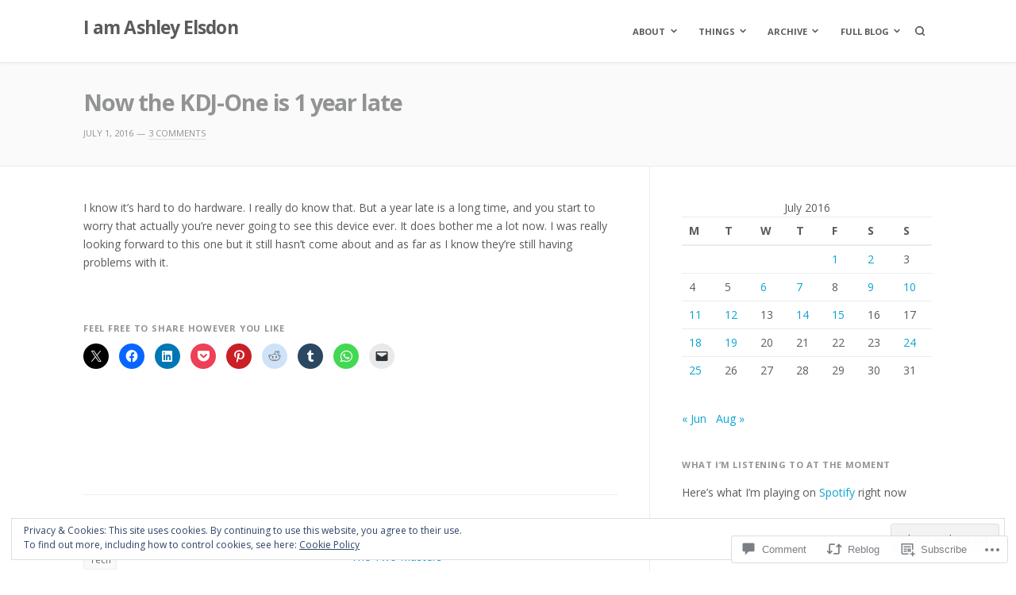

--- FILE ---
content_type: text/html; charset=UTF-8
request_url: https://ashleyelsdon.me/2016/07/01/now-the-kdj-one-is-1-year-late/
body_size: 34628
content:
<!DOCTYPE html>
<html lang="en">
<head>
<meta charset="UTF-8">
<meta name="viewport" content="width=device-width, initial-scale=1">

<title>Now the KDJ-One is 1 year late &#8211; I am Ashley Elsdon</title>
<meta name='robots' content='max-image-preview:large' />

<!-- Async WordPress.com Remote Login -->
<script id="wpcom_remote_login_js">
var wpcom_remote_login_extra_auth = '';
function wpcom_remote_login_remove_dom_node_id( element_id ) {
	var dom_node = document.getElementById( element_id );
	if ( dom_node ) { dom_node.parentNode.removeChild( dom_node ); }
}
function wpcom_remote_login_remove_dom_node_classes( class_name ) {
	var dom_nodes = document.querySelectorAll( '.' + class_name );
	for ( var i = 0; i < dom_nodes.length; i++ ) {
		dom_nodes[ i ].parentNode.removeChild( dom_nodes[ i ] );
	}
}
function wpcom_remote_login_final_cleanup() {
	wpcom_remote_login_remove_dom_node_classes( "wpcom_remote_login_msg" );
	wpcom_remote_login_remove_dom_node_id( "wpcom_remote_login_key" );
	wpcom_remote_login_remove_dom_node_id( "wpcom_remote_login_validate" );
	wpcom_remote_login_remove_dom_node_id( "wpcom_remote_login_js" );
	wpcom_remote_login_remove_dom_node_id( "wpcom_request_access_iframe" );
	wpcom_remote_login_remove_dom_node_id( "wpcom_request_access_styles" );
}

// Watch for messages back from the remote login
window.addEventListener( "message", function( e ) {
	if ( e.origin === "https://r-login.wordpress.com" ) {
		var data = {};
		try {
			data = JSON.parse( e.data );
		} catch( e ) {
			wpcom_remote_login_final_cleanup();
			return;
		}

		if ( data.msg === 'LOGIN' ) {
			// Clean up the login check iframe
			wpcom_remote_login_remove_dom_node_id( "wpcom_remote_login_key" );

			var id_regex = new RegExp( /^[0-9]+$/ );
			var token_regex = new RegExp( /^.*|.*|.*$/ );
			if (
				token_regex.test( data.token )
				&& id_regex.test( data.wpcomid )
			) {
				// We have everything we need to ask for a login
				var script = document.createElement( "script" );
				script.setAttribute( "id", "wpcom_remote_login_validate" );
				script.src = '/remote-login.php?wpcom_remote_login=validate'
					+ '&wpcomid=' + data.wpcomid
					+ '&token=' + encodeURIComponent( data.token )
					+ '&host=' + window.location.protocol
					+ '//' + window.location.hostname
					+ '&postid=13806'
					+ '&is_singular=1';
				document.body.appendChild( script );
			}

			return;
		}

		// Safari ITP, not logged in, so redirect
		if ( data.msg === 'LOGIN-REDIRECT' ) {
			window.location = 'https://wordpress.com/log-in?redirect_to=' + window.location.href;
			return;
		}

		// Safari ITP, storage access failed, remove the request
		if ( data.msg === 'LOGIN-REMOVE' ) {
			var css_zap = 'html { -webkit-transition: margin-top 1s; transition: margin-top 1s; } /* 9001 */ html { margin-top: 0 !important; } * html body { margin-top: 0 !important; } @media screen and ( max-width: 782px ) { html { margin-top: 0 !important; } * html body { margin-top: 0 !important; } }';
			var style_zap = document.createElement( 'style' );
			style_zap.type = 'text/css';
			style_zap.appendChild( document.createTextNode( css_zap ) );
			document.body.appendChild( style_zap );

			var e = document.getElementById( 'wpcom_request_access_iframe' );
			e.parentNode.removeChild( e );

			document.cookie = 'wordpress_com_login_access=denied; path=/; max-age=31536000';

			return;
		}

		// Safari ITP
		if ( data.msg === 'REQUEST_ACCESS' ) {
			console.log( 'request access: safari' );

			// Check ITP iframe enable/disable knob
			if ( wpcom_remote_login_extra_auth !== 'safari_itp_iframe' ) {
				return;
			}

			// If we are in a "private window" there is no ITP.
			var private_window = false;
			try {
				var opendb = window.openDatabase( null, null, null, null );
			} catch( e ) {
				private_window = true;
			}

			if ( private_window ) {
				console.log( 'private window' );
				return;
			}

			var iframe = document.createElement( 'iframe' );
			iframe.id = 'wpcom_request_access_iframe';
			iframe.setAttribute( 'scrolling', 'no' );
			iframe.setAttribute( 'sandbox', 'allow-storage-access-by-user-activation allow-scripts allow-same-origin allow-top-navigation-by-user-activation' );
			iframe.src = 'https://r-login.wordpress.com/remote-login.php?wpcom_remote_login=request_access&origin=' + encodeURIComponent( data.origin ) + '&wpcomid=' + encodeURIComponent( data.wpcomid );

			var css = 'html { -webkit-transition: margin-top 1s; transition: margin-top 1s; } /* 9001 */ html { margin-top: 46px !important; } * html body { margin-top: 46px !important; } @media screen and ( max-width: 660px ) { html { margin-top: 71px !important; } * html body { margin-top: 71px !important; } #wpcom_request_access_iframe { display: block; height: 71px !important; } } #wpcom_request_access_iframe { border: 0px; height: 46px; position: fixed; top: 0; left: 0; width: 100%; min-width: 100%; z-index: 99999; background: #23282d; } ';

			var style = document.createElement( 'style' );
			style.type = 'text/css';
			style.id = 'wpcom_request_access_styles';
			style.appendChild( document.createTextNode( css ) );
			document.body.appendChild( style );

			document.body.appendChild( iframe );
		}

		if ( data.msg === 'DONE' ) {
			wpcom_remote_login_final_cleanup();
		}
	}
}, false );

// Inject the remote login iframe after the page has had a chance to load
// more critical resources
window.addEventListener( "DOMContentLoaded", function( e ) {
	var iframe = document.createElement( "iframe" );
	iframe.style.display = "none";
	iframe.setAttribute( "scrolling", "no" );
	iframe.setAttribute( "id", "wpcom_remote_login_key" );
	iframe.src = "https://r-login.wordpress.com/remote-login.php"
		+ "?wpcom_remote_login=key"
		+ "&origin=aHR0cHM6Ly9hc2hsZXllbHNkb24ubWU%3D"
		+ "&wpcomid=77899598"
		+ "&time=" + Math.floor( Date.now() / 1000 );
	document.body.appendChild( iframe );
}, false );
</script>
<link rel='dns-prefetch' href='//s0.wp.com' />
<link rel='dns-prefetch' href='//widgets.wp.com' />
<link rel='dns-prefetch' href='//wordpress.com' />
<link rel='dns-prefetch' href='//fonts-api.wp.com' />
<link rel="alternate" type="application/rss+xml" title="I am Ashley Elsdon &raquo; Feed" href="https://ashleyelsdon.me/feed/" />
<link rel="alternate" type="application/rss+xml" title="I am Ashley Elsdon &raquo; Comments Feed" href="https://ashleyelsdon.me/comments/feed/" />
<link rel="alternate" type="application/rss+xml" title="I am Ashley Elsdon &raquo; Now the KDJ-One is 1 year&nbsp;late Comments Feed" href="https://ashleyelsdon.me/2016/07/01/now-the-kdj-one-is-1-year-late/feed/" />
	<script type="text/javascript">
		/* <![CDATA[ */
		function addLoadEvent(func) {
			var oldonload = window.onload;
			if (typeof window.onload != 'function') {
				window.onload = func;
			} else {
				window.onload = function () {
					oldonload();
					func();
				}
			}
		}
		/* ]]> */
	</script>
	<link crossorigin='anonymous' rel='stylesheet' id='all-css-0-1' href='/_static/??-eJx9zN0KwjAMhuEbsgZ/5vBAvJbShtE1bYNJKLt7NxEEEQ9fku+Bzi60qlgVijkmm1IV6ClOqAJo67XlhI58B8XC5BUFRBfCfRDZwW9gRmUf8rtBrEJp0WjdPnAzouMm+lX/REoZP+6rtvd7uR3G4XQcr5fzMD8BGYBNRA==&cssminify=yes' type='text/css' media='all' />
<style id='wp-emoji-styles-inline-css'>

	img.wp-smiley, img.emoji {
		display: inline !important;
		border: none !important;
		box-shadow: none !important;
		height: 1em !important;
		width: 1em !important;
		margin: 0 0.07em !important;
		vertical-align: -0.1em !important;
		background: none !important;
		padding: 0 !important;
	}
/*# sourceURL=wp-emoji-styles-inline-css */
</style>
<link crossorigin='anonymous' rel='stylesheet' id='all-css-2-1' href='/wp-content/plugins/gutenberg-core/v22.2.0/build/styles/block-library/style.css?m=1764855221i&cssminify=yes' type='text/css' media='all' />
<style id='wp-block-library-inline-css'>
.has-text-align-justify {
	text-align:justify;
}
.has-text-align-justify{text-align:justify;}

/*# sourceURL=wp-block-library-inline-css */
</style><style id='global-styles-inline-css'>
:root{--wp--preset--aspect-ratio--square: 1;--wp--preset--aspect-ratio--4-3: 4/3;--wp--preset--aspect-ratio--3-4: 3/4;--wp--preset--aspect-ratio--3-2: 3/2;--wp--preset--aspect-ratio--2-3: 2/3;--wp--preset--aspect-ratio--16-9: 16/9;--wp--preset--aspect-ratio--9-16: 9/16;--wp--preset--color--black: #000000;--wp--preset--color--cyan-bluish-gray: #abb8c3;--wp--preset--color--white: #ffffff;--wp--preset--color--pale-pink: #f78da7;--wp--preset--color--vivid-red: #cf2e2e;--wp--preset--color--luminous-vivid-orange: #ff6900;--wp--preset--color--luminous-vivid-amber: #fcb900;--wp--preset--color--light-green-cyan: #7bdcb5;--wp--preset--color--vivid-green-cyan: #00d084;--wp--preset--color--pale-cyan-blue: #8ed1fc;--wp--preset--color--vivid-cyan-blue: #0693e3;--wp--preset--color--vivid-purple: #9b51e0;--wp--preset--gradient--vivid-cyan-blue-to-vivid-purple: linear-gradient(135deg,rgb(6,147,227) 0%,rgb(155,81,224) 100%);--wp--preset--gradient--light-green-cyan-to-vivid-green-cyan: linear-gradient(135deg,rgb(122,220,180) 0%,rgb(0,208,130) 100%);--wp--preset--gradient--luminous-vivid-amber-to-luminous-vivid-orange: linear-gradient(135deg,rgb(252,185,0) 0%,rgb(255,105,0) 100%);--wp--preset--gradient--luminous-vivid-orange-to-vivid-red: linear-gradient(135deg,rgb(255,105,0) 0%,rgb(207,46,46) 100%);--wp--preset--gradient--very-light-gray-to-cyan-bluish-gray: linear-gradient(135deg,rgb(238,238,238) 0%,rgb(169,184,195) 100%);--wp--preset--gradient--cool-to-warm-spectrum: linear-gradient(135deg,rgb(74,234,220) 0%,rgb(151,120,209) 20%,rgb(207,42,186) 40%,rgb(238,44,130) 60%,rgb(251,105,98) 80%,rgb(254,248,76) 100%);--wp--preset--gradient--blush-light-purple: linear-gradient(135deg,rgb(255,206,236) 0%,rgb(152,150,240) 100%);--wp--preset--gradient--blush-bordeaux: linear-gradient(135deg,rgb(254,205,165) 0%,rgb(254,45,45) 50%,rgb(107,0,62) 100%);--wp--preset--gradient--luminous-dusk: linear-gradient(135deg,rgb(255,203,112) 0%,rgb(199,81,192) 50%,rgb(65,88,208) 100%);--wp--preset--gradient--pale-ocean: linear-gradient(135deg,rgb(255,245,203) 0%,rgb(182,227,212) 50%,rgb(51,167,181) 100%);--wp--preset--gradient--electric-grass: linear-gradient(135deg,rgb(202,248,128) 0%,rgb(113,206,126) 100%);--wp--preset--gradient--midnight: linear-gradient(135deg,rgb(2,3,129) 0%,rgb(40,116,252) 100%);--wp--preset--font-size--small: 0.79rem;--wp--preset--font-size--medium: 1.125rem;--wp--preset--font-size--large: 1.602rem;--wp--preset--font-size--x-large: 42px;--wp--preset--font-size--normal: 0.889rem;--wp--preset--font-size--huge: 2.027rem;--wp--preset--font-size--enormous: 2.281rem;--wp--preset--font-size--gigantic: 3.247rem;--wp--preset--font-family--albert-sans: 'Albert Sans', sans-serif;--wp--preset--font-family--alegreya: Alegreya, serif;--wp--preset--font-family--arvo: Arvo, serif;--wp--preset--font-family--bodoni-moda: 'Bodoni Moda', serif;--wp--preset--font-family--bricolage-grotesque: 'Bricolage Grotesque', sans-serif;--wp--preset--font-family--cabin: Cabin, sans-serif;--wp--preset--font-family--chivo: Chivo, sans-serif;--wp--preset--font-family--commissioner: Commissioner, sans-serif;--wp--preset--font-family--cormorant: Cormorant, serif;--wp--preset--font-family--courier-prime: 'Courier Prime', monospace;--wp--preset--font-family--crimson-pro: 'Crimson Pro', serif;--wp--preset--font-family--dm-mono: 'DM Mono', monospace;--wp--preset--font-family--dm-sans: 'DM Sans', sans-serif;--wp--preset--font-family--dm-serif-display: 'DM Serif Display', serif;--wp--preset--font-family--domine: Domine, serif;--wp--preset--font-family--eb-garamond: 'EB Garamond', serif;--wp--preset--font-family--epilogue: Epilogue, sans-serif;--wp--preset--font-family--fahkwang: Fahkwang, sans-serif;--wp--preset--font-family--figtree: Figtree, sans-serif;--wp--preset--font-family--fira-sans: 'Fira Sans', sans-serif;--wp--preset--font-family--fjalla-one: 'Fjalla One', sans-serif;--wp--preset--font-family--fraunces: Fraunces, serif;--wp--preset--font-family--gabarito: Gabarito, system-ui;--wp--preset--font-family--ibm-plex-mono: 'IBM Plex Mono', monospace;--wp--preset--font-family--ibm-plex-sans: 'IBM Plex Sans', sans-serif;--wp--preset--font-family--ibarra-real-nova: 'Ibarra Real Nova', serif;--wp--preset--font-family--instrument-serif: 'Instrument Serif', serif;--wp--preset--font-family--inter: Inter, sans-serif;--wp--preset--font-family--josefin-sans: 'Josefin Sans', sans-serif;--wp--preset--font-family--jost: Jost, sans-serif;--wp--preset--font-family--libre-baskerville: 'Libre Baskerville', serif;--wp--preset--font-family--libre-franklin: 'Libre Franklin', sans-serif;--wp--preset--font-family--literata: Literata, serif;--wp--preset--font-family--lora: Lora, serif;--wp--preset--font-family--merriweather: Merriweather, serif;--wp--preset--font-family--montserrat: Montserrat, sans-serif;--wp--preset--font-family--newsreader: Newsreader, serif;--wp--preset--font-family--noto-sans-mono: 'Noto Sans Mono', sans-serif;--wp--preset--font-family--nunito: Nunito, sans-serif;--wp--preset--font-family--open-sans: 'Open Sans', sans-serif;--wp--preset--font-family--overpass: Overpass, sans-serif;--wp--preset--font-family--pt-serif: 'PT Serif', serif;--wp--preset--font-family--petrona: Petrona, serif;--wp--preset--font-family--piazzolla: Piazzolla, serif;--wp--preset--font-family--playfair-display: 'Playfair Display', serif;--wp--preset--font-family--plus-jakarta-sans: 'Plus Jakarta Sans', sans-serif;--wp--preset--font-family--poppins: Poppins, sans-serif;--wp--preset--font-family--raleway: Raleway, sans-serif;--wp--preset--font-family--roboto: Roboto, sans-serif;--wp--preset--font-family--roboto-slab: 'Roboto Slab', serif;--wp--preset--font-family--rubik: Rubik, sans-serif;--wp--preset--font-family--rufina: Rufina, serif;--wp--preset--font-family--sora: Sora, sans-serif;--wp--preset--font-family--source-sans-3: 'Source Sans 3', sans-serif;--wp--preset--font-family--source-serif-4: 'Source Serif 4', serif;--wp--preset--font-family--space-mono: 'Space Mono', monospace;--wp--preset--font-family--syne: Syne, sans-serif;--wp--preset--font-family--texturina: Texturina, serif;--wp--preset--font-family--urbanist: Urbanist, sans-serif;--wp--preset--font-family--work-sans: 'Work Sans', sans-serif;--wp--preset--spacing--20: 0.44rem;--wp--preset--spacing--30: 0.67rem;--wp--preset--spacing--40: 1rem;--wp--preset--spacing--50: 1.5rem;--wp--preset--spacing--60: 2.25rem;--wp--preset--spacing--70: 3.38rem;--wp--preset--spacing--80: 5.06rem;--wp--preset--shadow--natural: 6px 6px 9px rgba(0, 0, 0, 0.2);--wp--preset--shadow--deep: 12px 12px 50px rgba(0, 0, 0, 0.4);--wp--preset--shadow--sharp: 6px 6px 0px rgba(0, 0, 0, 0.2);--wp--preset--shadow--outlined: 6px 6px 0px -3px rgb(255, 255, 255), 6px 6px rgb(0, 0, 0);--wp--preset--shadow--crisp: 6px 6px 0px rgb(0, 0, 0);}:where(.is-layout-flex){gap: 0.5em;}:where(.is-layout-grid){gap: 0.5em;}body .is-layout-flex{display: flex;}.is-layout-flex{flex-wrap: wrap;align-items: center;}.is-layout-flex > :is(*, div){margin: 0;}body .is-layout-grid{display: grid;}.is-layout-grid > :is(*, div){margin: 0;}:where(.wp-block-columns.is-layout-flex){gap: 2em;}:where(.wp-block-columns.is-layout-grid){gap: 2em;}:where(.wp-block-post-template.is-layout-flex){gap: 1.25em;}:where(.wp-block-post-template.is-layout-grid){gap: 1.25em;}.has-black-color{color: var(--wp--preset--color--black) !important;}.has-cyan-bluish-gray-color{color: var(--wp--preset--color--cyan-bluish-gray) !important;}.has-white-color{color: var(--wp--preset--color--white) !important;}.has-pale-pink-color{color: var(--wp--preset--color--pale-pink) !important;}.has-vivid-red-color{color: var(--wp--preset--color--vivid-red) !important;}.has-luminous-vivid-orange-color{color: var(--wp--preset--color--luminous-vivid-orange) !important;}.has-luminous-vivid-amber-color{color: var(--wp--preset--color--luminous-vivid-amber) !important;}.has-light-green-cyan-color{color: var(--wp--preset--color--light-green-cyan) !important;}.has-vivid-green-cyan-color{color: var(--wp--preset--color--vivid-green-cyan) !important;}.has-pale-cyan-blue-color{color: var(--wp--preset--color--pale-cyan-blue) !important;}.has-vivid-cyan-blue-color{color: var(--wp--preset--color--vivid-cyan-blue) !important;}.has-vivid-purple-color{color: var(--wp--preset--color--vivid-purple) !important;}.has-black-background-color{background-color: var(--wp--preset--color--black) !important;}.has-cyan-bluish-gray-background-color{background-color: var(--wp--preset--color--cyan-bluish-gray) !important;}.has-white-background-color{background-color: var(--wp--preset--color--white) !important;}.has-pale-pink-background-color{background-color: var(--wp--preset--color--pale-pink) !important;}.has-vivid-red-background-color{background-color: var(--wp--preset--color--vivid-red) !important;}.has-luminous-vivid-orange-background-color{background-color: var(--wp--preset--color--luminous-vivid-orange) !important;}.has-luminous-vivid-amber-background-color{background-color: var(--wp--preset--color--luminous-vivid-amber) !important;}.has-light-green-cyan-background-color{background-color: var(--wp--preset--color--light-green-cyan) !important;}.has-vivid-green-cyan-background-color{background-color: var(--wp--preset--color--vivid-green-cyan) !important;}.has-pale-cyan-blue-background-color{background-color: var(--wp--preset--color--pale-cyan-blue) !important;}.has-vivid-cyan-blue-background-color{background-color: var(--wp--preset--color--vivid-cyan-blue) !important;}.has-vivid-purple-background-color{background-color: var(--wp--preset--color--vivid-purple) !important;}.has-black-border-color{border-color: var(--wp--preset--color--black) !important;}.has-cyan-bluish-gray-border-color{border-color: var(--wp--preset--color--cyan-bluish-gray) !important;}.has-white-border-color{border-color: var(--wp--preset--color--white) !important;}.has-pale-pink-border-color{border-color: var(--wp--preset--color--pale-pink) !important;}.has-vivid-red-border-color{border-color: var(--wp--preset--color--vivid-red) !important;}.has-luminous-vivid-orange-border-color{border-color: var(--wp--preset--color--luminous-vivid-orange) !important;}.has-luminous-vivid-amber-border-color{border-color: var(--wp--preset--color--luminous-vivid-amber) !important;}.has-light-green-cyan-border-color{border-color: var(--wp--preset--color--light-green-cyan) !important;}.has-vivid-green-cyan-border-color{border-color: var(--wp--preset--color--vivid-green-cyan) !important;}.has-pale-cyan-blue-border-color{border-color: var(--wp--preset--color--pale-cyan-blue) !important;}.has-vivid-cyan-blue-border-color{border-color: var(--wp--preset--color--vivid-cyan-blue) !important;}.has-vivid-purple-border-color{border-color: var(--wp--preset--color--vivid-purple) !important;}.has-vivid-cyan-blue-to-vivid-purple-gradient-background{background: var(--wp--preset--gradient--vivid-cyan-blue-to-vivid-purple) !important;}.has-light-green-cyan-to-vivid-green-cyan-gradient-background{background: var(--wp--preset--gradient--light-green-cyan-to-vivid-green-cyan) !important;}.has-luminous-vivid-amber-to-luminous-vivid-orange-gradient-background{background: var(--wp--preset--gradient--luminous-vivid-amber-to-luminous-vivid-orange) !important;}.has-luminous-vivid-orange-to-vivid-red-gradient-background{background: var(--wp--preset--gradient--luminous-vivid-orange-to-vivid-red) !important;}.has-very-light-gray-to-cyan-bluish-gray-gradient-background{background: var(--wp--preset--gradient--very-light-gray-to-cyan-bluish-gray) !important;}.has-cool-to-warm-spectrum-gradient-background{background: var(--wp--preset--gradient--cool-to-warm-spectrum) !important;}.has-blush-light-purple-gradient-background{background: var(--wp--preset--gradient--blush-light-purple) !important;}.has-blush-bordeaux-gradient-background{background: var(--wp--preset--gradient--blush-bordeaux) !important;}.has-luminous-dusk-gradient-background{background: var(--wp--preset--gradient--luminous-dusk) !important;}.has-pale-ocean-gradient-background{background: var(--wp--preset--gradient--pale-ocean) !important;}.has-electric-grass-gradient-background{background: var(--wp--preset--gradient--electric-grass) !important;}.has-midnight-gradient-background{background: var(--wp--preset--gradient--midnight) !important;}.has-small-font-size{font-size: var(--wp--preset--font-size--small) !important;}.has-medium-font-size{font-size: var(--wp--preset--font-size--medium) !important;}.has-large-font-size{font-size: var(--wp--preset--font-size--large) !important;}.has-x-large-font-size{font-size: var(--wp--preset--font-size--x-large) !important;}.has-albert-sans-font-family{font-family: var(--wp--preset--font-family--albert-sans) !important;}.has-alegreya-font-family{font-family: var(--wp--preset--font-family--alegreya) !important;}.has-arvo-font-family{font-family: var(--wp--preset--font-family--arvo) !important;}.has-bodoni-moda-font-family{font-family: var(--wp--preset--font-family--bodoni-moda) !important;}.has-bricolage-grotesque-font-family{font-family: var(--wp--preset--font-family--bricolage-grotesque) !important;}.has-cabin-font-family{font-family: var(--wp--preset--font-family--cabin) !important;}.has-chivo-font-family{font-family: var(--wp--preset--font-family--chivo) !important;}.has-commissioner-font-family{font-family: var(--wp--preset--font-family--commissioner) !important;}.has-cormorant-font-family{font-family: var(--wp--preset--font-family--cormorant) !important;}.has-courier-prime-font-family{font-family: var(--wp--preset--font-family--courier-prime) !important;}.has-crimson-pro-font-family{font-family: var(--wp--preset--font-family--crimson-pro) !important;}.has-dm-mono-font-family{font-family: var(--wp--preset--font-family--dm-mono) !important;}.has-dm-sans-font-family{font-family: var(--wp--preset--font-family--dm-sans) !important;}.has-dm-serif-display-font-family{font-family: var(--wp--preset--font-family--dm-serif-display) !important;}.has-domine-font-family{font-family: var(--wp--preset--font-family--domine) !important;}.has-eb-garamond-font-family{font-family: var(--wp--preset--font-family--eb-garamond) !important;}.has-epilogue-font-family{font-family: var(--wp--preset--font-family--epilogue) !important;}.has-fahkwang-font-family{font-family: var(--wp--preset--font-family--fahkwang) !important;}.has-figtree-font-family{font-family: var(--wp--preset--font-family--figtree) !important;}.has-fira-sans-font-family{font-family: var(--wp--preset--font-family--fira-sans) !important;}.has-fjalla-one-font-family{font-family: var(--wp--preset--font-family--fjalla-one) !important;}.has-fraunces-font-family{font-family: var(--wp--preset--font-family--fraunces) !important;}.has-gabarito-font-family{font-family: var(--wp--preset--font-family--gabarito) !important;}.has-ibm-plex-mono-font-family{font-family: var(--wp--preset--font-family--ibm-plex-mono) !important;}.has-ibm-plex-sans-font-family{font-family: var(--wp--preset--font-family--ibm-plex-sans) !important;}.has-ibarra-real-nova-font-family{font-family: var(--wp--preset--font-family--ibarra-real-nova) !important;}.has-instrument-serif-font-family{font-family: var(--wp--preset--font-family--instrument-serif) !important;}.has-inter-font-family{font-family: var(--wp--preset--font-family--inter) !important;}.has-josefin-sans-font-family{font-family: var(--wp--preset--font-family--josefin-sans) !important;}.has-jost-font-family{font-family: var(--wp--preset--font-family--jost) !important;}.has-libre-baskerville-font-family{font-family: var(--wp--preset--font-family--libre-baskerville) !important;}.has-libre-franklin-font-family{font-family: var(--wp--preset--font-family--libre-franklin) !important;}.has-literata-font-family{font-family: var(--wp--preset--font-family--literata) !important;}.has-lora-font-family{font-family: var(--wp--preset--font-family--lora) !important;}.has-merriweather-font-family{font-family: var(--wp--preset--font-family--merriweather) !important;}.has-montserrat-font-family{font-family: var(--wp--preset--font-family--montserrat) !important;}.has-newsreader-font-family{font-family: var(--wp--preset--font-family--newsreader) !important;}.has-noto-sans-mono-font-family{font-family: var(--wp--preset--font-family--noto-sans-mono) !important;}.has-nunito-font-family{font-family: var(--wp--preset--font-family--nunito) !important;}.has-open-sans-font-family{font-family: var(--wp--preset--font-family--open-sans) !important;}.has-overpass-font-family{font-family: var(--wp--preset--font-family--overpass) !important;}.has-pt-serif-font-family{font-family: var(--wp--preset--font-family--pt-serif) !important;}.has-petrona-font-family{font-family: var(--wp--preset--font-family--petrona) !important;}.has-piazzolla-font-family{font-family: var(--wp--preset--font-family--piazzolla) !important;}.has-playfair-display-font-family{font-family: var(--wp--preset--font-family--playfair-display) !important;}.has-plus-jakarta-sans-font-family{font-family: var(--wp--preset--font-family--plus-jakarta-sans) !important;}.has-poppins-font-family{font-family: var(--wp--preset--font-family--poppins) !important;}.has-raleway-font-family{font-family: var(--wp--preset--font-family--raleway) !important;}.has-roboto-font-family{font-family: var(--wp--preset--font-family--roboto) !important;}.has-roboto-slab-font-family{font-family: var(--wp--preset--font-family--roboto-slab) !important;}.has-rubik-font-family{font-family: var(--wp--preset--font-family--rubik) !important;}.has-rufina-font-family{font-family: var(--wp--preset--font-family--rufina) !important;}.has-sora-font-family{font-family: var(--wp--preset--font-family--sora) !important;}.has-source-sans-3-font-family{font-family: var(--wp--preset--font-family--source-sans-3) !important;}.has-source-serif-4-font-family{font-family: var(--wp--preset--font-family--source-serif-4) !important;}.has-space-mono-font-family{font-family: var(--wp--preset--font-family--space-mono) !important;}.has-syne-font-family{font-family: var(--wp--preset--font-family--syne) !important;}.has-texturina-font-family{font-family: var(--wp--preset--font-family--texturina) !important;}.has-urbanist-font-family{font-family: var(--wp--preset--font-family--urbanist) !important;}.has-work-sans-font-family{font-family: var(--wp--preset--font-family--work-sans) !important;}
/*# sourceURL=global-styles-inline-css */
</style>

<style id='classic-theme-styles-inline-css'>
/*! This file is auto-generated */
.wp-block-button__link{color:#fff;background-color:#32373c;border-radius:9999px;box-shadow:none;text-decoration:none;padding:calc(.667em + 2px) calc(1.333em + 2px);font-size:1.125em}.wp-block-file__button{background:#32373c;color:#fff;text-decoration:none}
/*# sourceURL=/wp-includes/css/classic-themes.min.css */
</style>
<link crossorigin='anonymous' rel='stylesheet' id='all-css-4-1' href='/_static/??-eJx9j9sOwjAIhl/ISjTzdGF8FNMD0c7RNYVuPr4sy27U7IbADx8/wJiN75NgEqBqclcfMTH4vqDqlK2AThCGaLFD0rGtZ97Af2yM4YGiOC+5EXyvI1ltjHO5ILPRSLGSkad68RrXomTrX0alecXcAK5p6d0HTKEvYKv0ZEWi/6GAiwdXYxdgwOLUWcXpS/6up1tudN2djud9c2maQ/sBK5V29A==&cssminify=yes' type='text/css' media='all' />
<link rel='stylesheet' id='verbum-gutenberg-css-css' href='https://widgets.wp.com/verbum-block-editor/block-editor.css?ver=1738686361' media='all' />
<link crossorigin='anonymous' rel='stylesheet' id='all-css-6-1' href='/_static/??/wp-content/mu-plugins/comment-likes/css/comment-likes.css,/i/noticons/noticons.css?m=1436783281j&cssminify=yes' type='text/css' media='all' />
<link rel='stylesheet' id='fortune-fonts-css' href='https://fonts-api.wp.com/css?family=Open+Sans%3A300%2C400%2C700%2C900%2C300italic%2C400italic%2C700italic&#038;subset=latin%2Clatin-ext%2Ccyrillic%2Ccyrillic-ext&#038;display=swap' media='all' />
<link crossorigin='anonymous' rel='stylesheet' id='all-css-8-1' href='/wp-content/themes/premium/fortune/style.css?m=1757587232i&cssminify=yes' type='text/css' media='all' />
<style id='fortune-style-inline-css'>
.byline { clip: rect(1px, 1px, 1px, 1px); height: 1px; position: absolute; overflow: hidden; width: 1px; }
/*# sourceURL=fortune-style-inline-css */
</style>
<link crossorigin='anonymous' rel='stylesheet' id='print-css-9-1' href='/wp-content/themes/premium/fortune/assets/css/print-style.css?m=1569255233i&cssminify=yes' type='text/css' media='print' />
<link crossorigin='anonymous' rel='stylesheet' id='all-css-10-1' href='/_static/??-eJydjEsOwjAMRC9EMK2qskKcJVhuSInjKHbE9Um7QQiJBbv5vYFncSjZKBvYnZgUSiWOjWGRai0TeFUyBdRe+dAHKMx9r8ceHeCPg5WseHx88dxcSS3ErFDpliR0GXbubX9BgcQlQW9R8odxS/KxbuiVL8M8nubzNA7T+gJ2Bl8g&cssminify=yes' type='text/css' media='all' />
<style id='jetpack-global-styles-frontend-style-inline-css'>
:root { --font-headings: unset; --font-base: unset; --font-headings-default: -apple-system,BlinkMacSystemFont,"Segoe UI",Roboto,Oxygen-Sans,Ubuntu,Cantarell,"Helvetica Neue",sans-serif; --font-base-default: -apple-system,BlinkMacSystemFont,"Segoe UI",Roboto,Oxygen-Sans,Ubuntu,Cantarell,"Helvetica Neue",sans-serif;}
/*# sourceURL=jetpack-global-styles-frontend-style-inline-css */
</style>
<link crossorigin='anonymous' rel='stylesheet' id='all-css-12-1' href='/_static/??-eJyNjcsKAjEMRX/IGtQZBxfip0hMS9sxTYppGfx7H7gRN+7ugcs5sFRHKi1Ig9Jd5R6zGMyhVaTrh8G6QFHfORhYwlvw6P39PbPENZmt4G/ROQuBKWVkxxrVvuBH1lIoz2waILJekF+HUzlupnG3nQ77YZwfuRJIaQ==&cssminify=yes' type='text/css' media='all' />
<script type="text/javascript" id="jetpack_related-posts-js-extra">
/* <![CDATA[ */
var related_posts_js_options = {"post_heading":"h4"};
//# sourceURL=jetpack_related-posts-js-extra
/* ]]> */
</script>
<script type="text/javascript" id="wpcom-actionbar-placeholder-js-extra">
/* <![CDATA[ */
var actionbardata = {"siteID":"77899598","postID":"13806","siteURL":"https://ashleyelsdon.me","xhrURL":"https://ashleyelsdon.me/wp-admin/admin-ajax.php","nonce":"8a5ce914b8","isLoggedIn":"","statusMessage":"","subsEmailDefault":"instantly","proxyScriptUrl":"https://s0.wp.com/wp-content/js/wpcom-proxy-request.js?m=1513050504i&amp;ver=20211021","shortlink":"https://wp.me/p5gRf8-3AG","i18n":{"followedText":"New posts from this site will now appear in your \u003Ca href=\"https://wordpress.com/reader\"\u003EReader\u003C/a\u003E","foldBar":"Collapse this bar","unfoldBar":"Expand this bar","shortLinkCopied":"Shortlink copied to clipboard."}};
//# sourceURL=wpcom-actionbar-placeholder-js-extra
/* ]]> */
</script>
<script type="text/javascript" id="jetpack-mu-wpcom-settings-js-before">
/* <![CDATA[ */
var JETPACK_MU_WPCOM_SETTINGS = {"assetsUrl":"https://s0.wp.com/wp-content/mu-plugins/jetpack-mu-wpcom-plugin/sun/jetpack_vendor/automattic/jetpack-mu-wpcom/src/build/"};
//# sourceURL=jetpack-mu-wpcom-settings-js-before
/* ]]> */
</script>
<script crossorigin='anonymous' type='text/javascript'  src='/_static/??-eJx1j1EKwjAQRC/kdq1Q2h/xKFKTEBKTTcwm1t7eFKtU0K9hmOENg1MEESgryugLRFe0IUarchzFdfXIhfBsSOClGCcxKTdmJSEGzvztGm+osbzDDdfWjssQU3jM76zCXJGKl9DeikrzKlvA3xJ4o1Md/bV2cUF/fkwhyVEyCDcyv0DCR7wfFgEKBFrGVBEnf2z7rtu3bT8M9gk9l2bI'></script>
<script type="text/javascript" id="rlt-proxy-js-after">
/* <![CDATA[ */
	rltInitialize( {"token":null,"iframeOrigins":["https:\/\/widgets.wp.com"]} );
//# sourceURL=rlt-proxy-js-after
/* ]]> */
</script>
<link rel="EditURI" type="application/rsd+xml" title="RSD" href="https://ashleyelsdon.wordpress.com/xmlrpc.php?rsd" />
<meta name="generator" content="WordPress.com" />
<link rel="canonical" href="https://ashleyelsdon.me/2016/07/01/now-the-kdj-one-is-1-year-late/" />
<link rel='shortlink' href='https://wp.me/p5gRf8-3AG' />
<link rel="alternate" type="application/json+oembed" href="https://public-api.wordpress.com/oembed/?format=json&amp;url=https%3A%2F%2Fashleyelsdon.me%2F2016%2F07%2F01%2Fnow-the-kdj-one-is-1-year-late%2F&amp;for=wpcom-auto-discovery" /><link rel="alternate" type="application/xml+oembed" href="https://public-api.wordpress.com/oembed/?format=xml&amp;url=https%3A%2F%2Fashleyelsdon.me%2F2016%2F07%2F01%2Fnow-the-kdj-one-is-1-year-late%2F&amp;for=wpcom-auto-discovery" />
<!-- Jetpack Open Graph Tags -->
<meta property="og:type" content="article" />
<meta property="og:title" content="Now the KDJ-One is 1 year late" />
<meta property="og:url" content="https://ashleyelsdon.me/2016/07/01/now-the-kdj-one-is-1-year-late/" />
<meta property="og:description" content="I know it&#8217;s hard to do hardware. I really do know that. But a year late is a long time, and you start to worry that actually you&#8217;re never going to see this device ever. It does bother m…" />
<meta property="article:published_time" content="2016-07-01T07:31:37+00:00" />
<meta property="article:modified_time" content="2016-06-30T11:33:36+00:00" />
<meta property="og:site_name" content="I am Ashley Elsdon" />
<meta property="og:image" content="https://secure.gravatar.com/blavatar/7085d695b4280568aaa937fabcbac9e523d6050009c1d434b1818e08df25b664?s=200&#038;ts=1768258298" />
<meta property="og:image:width" content="200" />
<meta property="og:image:height" content="200" />
<meta property="og:image:alt" content="" />
<meta property="og:locale" content="en_US" />
<meta property="article:publisher" content="https://www.facebook.com/WordPresscom" />
<meta name="twitter:creator" content="@IamAshleyElsdon" />
<meta name="twitter:site" content="@IamAshleyElsdon" />
<meta name="twitter:text:title" content="Now the KDJ-One is 1 year&nbsp;late" />
<meta name="twitter:image" content="https://secure.gravatar.com/blavatar/7085d695b4280568aaa937fabcbac9e523d6050009c1d434b1818e08df25b664?s=240" />
<meta name="twitter:card" content="summary" />

<!-- End Jetpack Open Graph Tags -->
<link rel="shortcut icon" type="image/x-icon" href="https://secure.gravatar.com/blavatar/7085d695b4280568aaa937fabcbac9e523d6050009c1d434b1818e08df25b664?s=32" sizes="16x16" />
<link rel="icon" type="image/x-icon" href="https://secure.gravatar.com/blavatar/7085d695b4280568aaa937fabcbac9e523d6050009c1d434b1818e08df25b664?s=32" sizes="16x16" />
<link rel="apple-touch-icon" href="https://secure.gravatar.com/blavatar/7085d695b4280568aaa937fabcbac9e523d6050009c1d434b1818e08df25b664?s=114" />
<link rel='openid.server' href='https://ashleyelsdon.me/?openidserver=1' />
<link rel='openid.delegate' href='https://ashleyelsdon.me/' />
<link rel="search" type="application/opensearchdescription+xml" href="https://ashleyelsdon.me/osd.xml" title="I am Ashley Elsdon" />
<link rel="search" type="application/opensearchdescription+xml" href="https://s1.wp.com/opensearch.xml" title="WordPress.com" />
<link rel="pingback" href="https://ashleyelsdon.me/xmlrpc.php">		<style type="text/css">
			.recentcomments a {
				display: inline !important;
				padding: 0 !important;
				margin: 0 !important;
			}

			table.recentcommentsavatartop img.avatar, table.recentcommentsavatarend img.avatar {
				border: 0px;
				margin: 0;
			}

			table.recentcommentsavatartop a, table.recentcommentsavatarend a {
				border: 0px !important;
				background-color: transparent !important;
			}

			td.recentcommentsavatarend, td.recentcommentsavatartop {
				padding: 0px 0px 1px 0px;
				margin: 0px;
			}

			td.recentcommentstextend {
				border: none !important;
				padding: 0px 0px 2px 10px;
			}

			.rtl td.recentcommentstextend {
				padding: 0px 10px 2px 0px;
			}

			td.recentcommentstexttop {
				border: none;
				padding: 0px 0px 0px 10px;
			}

			.rtl td.recentcommentstexttop {
				padding: 0px 10px 0px 0px;
			}
		</style>
		<meta name="description" content="I know it&#039;s hard to do hardware. I really do know that. But a year late is a long time, and you start to worry that actually you&#039;re never going to see this device ever. It does bother me a lot now. I was really looking forward to this one but it still hasn&#039;t come&hellip;" />
		<script type="text/javascript">

			window.doNotSellCallback = function() {

				var linkElements = [
					'a[href="https://wordpress.com/?ref=footer_blog"]',
					'a[href="https://wordpress.com/?ref=footer_website"]',
					'a[href="https://wordpress.com/?ref=vertical_footer"]',
					'a[href^="https://wordpress.com/?ref=footer_segment_"]',
				].join(',');

				var dnsLink = document.createElement( 'a' );
				dnsLink.href = 'https://wordpress.com/advertising-program-optout/';
				dnsLink.classList.add( 'do-not-sell-link' );
				dnsLink.rel = 'nofollow';
				dnsLink.style.marginLeft = '0.5em';
				dnsLink.textContent = 'Do Not Sell or Share My Personal Information';

				var creditLinks = document.querySelectorAll( linkElements );

				if ( 0 === creditLinks.length ) {
					return false;
				}

				Array.prototype.forEach.call( creditLinks, function( el ) {
					el.insertAdjacentElement( 'afterend', dnsLink );
				});

				return true;
			};

		</script>
		<script type="text/javascript">
	window.google_analytics_uacct = "UA-52447-2";
</script>

<script type="text/javascript">
	var _gaq = _gaq || [];
	_gaq.push(['_setAccount', 'UA-52447-2']);
	_gaq.push(['_gat._anonymizeIp']);
	_gaq.push(['_setDomainName', 'none']);
	_gaq.push(['_setAllowLinker', true]);
	_gaq.push(['_initData']);
	_gaq.push(['_trackPageview']);

	(function() {
		var ga = document.createElement('script'); ga.type = 'text/javascript'; ga.async = true;
		ga.src = ('https:' == document.location.protocol ? 'https://ssl' : 'http://www') + '.google-analytics.com/ga.js';
		(document.getElementsByTagName('head')[0] || document.getElementsByTagName('body')[0]).appendChild(ga);
	})();
</script>
<link crossorigin='anonymous' rel='stylesheet' id='all-css-0-3' href='/wp-content/mu-plugins/jetpack-plugin/sun/_inc/build/subscriptions/subscriptions.min.css?m=1753981412i&cssminify=yes' type='text/css' media='all' />
</head>

<body class="wp-singular post-template-default single single-post postid-13806 single-format-standard wp-embed-responsive wp-theme-premiumfortune customizer-styles-applied has-sidebar jetpack-reblog-enabled author-hidden">
<div id="page" class="site">
	<a class="skip-link screen-reader-text" href="#content">Skip to content</a>

	<header id="masthead" class="site-header th-text-primary-base th-links-inherit th-bg-white">
		
		<div id="header-inner">
			<div class="container site-header-inner th-flex th-flex-wrap th-py-md">
				<div class="site-branding th-stack--sm th-w-full md:th-text-left th-text-center">
											<p class="site-title th-text-xl th-leading-none th-mb-0"><a class="th-font-bold" href="https://ashleyelsdon.me/">I am Ashley Elsdon</a></p>
											<p class="site-description th-mt-xs th-mb-0 th-hidden th-text-secondary-base">someone who&#039;s doing some things</p>
									</div><!-- .site-branding -->

				<div class="main-header-links th-font-bold th-text-2xs th-uppercase th-flex md:th-justify-end th-justify-center th-items-center md:th-mt-0 th-mt-base th-w-full">
										<nav id="site-navigation" class="main-navigation menu-navigation lg:th-block th-hidden" aria-label="Primary menu">
						<ul id="menu-prototype-menu" class="nav-bar"><li id="menu-item-17470" class="menu-item menu-item-type-post_type menu-item-object-page menu-item-has-children menu-item-17470"><a href="https://ashleyelsdon.me/about-2/">About</a><span class="arrow-icon" aria-hidden="true"><svg class="svg-icon th-fill-current" width="24" height="24" aria-hidden="true" role="img" focusable="false" xmlns="http://www.w3.org/2000/svg" viewBox="0 0 24 24" fill="none" stroke="currentColor" stroke-width="2" stroke-linecap="round" stroke-linejoin="round"><polyline points="6 9 12 15 18 9"></polyline></svg></span>
<ul class="sub-menu">
	<li id="menu-item-17579" class="menu-item menu-item-type-post_type menu-item-object-page menu-item-17579"><a href="https://ashleyelsdon.me/about-2/">About</a></li>
	<li id="menu-item-17472" class="menu-item menu-item-type-post_type menu-item-object-page menu-item-17472"><a href="https://ashleyelsdon.me/downloads/">Downloads</a></li>
	<li id="menu-item-17473" class="menu-item menu-item-type-post_type menu-item-object-page menu-item-17473"><a href="https://ashleyelsdon.me/music/">Music</a></li>
	<li id="menu-item-17477" class="menu-item menu-item-type-post_type menu-item-object-page menu-item-17477"><a href="https://ashleyelsdon.me/field-recording/">Field Recording</a></li>
	<li id="menu-item-17622" class="menu-item menu-item-type-post_type menu-item-object-page menu-item-17622"><a href="https://ashleyelsdon.me/my-podcast/">My Podcast of field recordings</a></li>
	<li id="menu-item-17471" class="menu-item menu-item-type-post_type menu-item-object-page menu-item-17471"><a href="https://ashleyelsdon.me/donations/">Donations</a></li>
</ul>
</li>
<li id="menu-item-17476" class="menu-item menu-item-type-post_type menu-item-object-page menu-item-has-children menu-item-17476"><a href="https://ashleyelsdon.me/things/">Things</a><span class="arrow-icon" aria-hidden="true"><svg class="svg-icon th-fill-current" width="24" height="24" aria-hidden="true" role="img" focusable="false" xmlns="http://www.w3.org/2000/svg" viewBox="0 0 24 24" fill="none" stroke="currentColor" stroke-width="2" stroke-linecap="round" stroke-linejoin="round"><polyline points="6 9 12 15 18 9"></polyline></svg></span>
<ul class="sub-menu">
	<li id="menu-item-17580" class="menu-item menu-item-type-post_type menu-item-object-page menu-item-17580"><a href="https://ashleyelsdon.me/things/">Things</a></li>
	<li id="menu-item-17498" class="menu-item menu-item-type-post_type menu-item-object-page menu-item-17498"><a href="https://ashleyelsdon.me/the-old-mobile-music-directory/">The old mobile music directory</a></li>
	<li id="menu-item-17478" class="menu-item menu-item-type-post_type menu-item-object-page menu-item-has-children menu-item-17478"><a href="https://ashleyelsdon.me/projects/automation/">Automation</a><span class="arrow-icon" aria-hidden="true"><svg class="svg-icon th-fill-current" width="24" height="24" aria-hidden="true" role="img" focusable="false" xmlns="http://www.w3.org/2000/svg" viewBox="0 0 24 24" fill="none" stroke="currentColor" stroke-width="2" stroke-linecap="round" stroke-linejoin="round"><polyline points="6 9 12 15 18 9"></polyline></svg></span>
	<ul class="sub-menu">
		<li id="menu-item-17522" class="menu-item menu-item-type-post_type menu-item-object-page menu-item-17522"><a href="https://ashleyelsdon.me/projects/automation/ios-automation-apps/">iOS Automation Apps</a></li>
	</ul>
</li>
</ul>
</li>
<li id="menu-item-17479" class="menu-item menu-item-type-post_type menu-item-object-page menu-item-has-children menu-item-17479"><a href="https://ashleyelsdon.me/things/archive/">Archive</a><span class="arrow-icon" aria-hidden="true"><svg class="svg-icon th-fill-current" width="24" height="24" aria-hidden="true" role="img" focusable="false" xmlns="http://www.w3.org/2000/svg" viewBox="0 0 24 24" fill="none" stroke="currentColor" stroke-width="2" stroke-linecap="round" stroke-linejoin="round"><polyline points="6 9 12 15 18 9"></polyline></svg></span>
<ul class="sub-menu">
	<li id="menu-item-17581" class="menu-item menu-item-type-post_type menu-item-object-page menu-item-17581"><a href="https://ashleyelsdon.me/things/archive/">Archive</a></li>
	<li id="menu-item-17480" class="menu-item menu-item-type-post_type menu-item-object-page menu-item-has-children menu-item-17480"><a href="https://ashleyelsdon.me/about-2/events/">Events</a><span class="arrow-icon" aria-hidden="true"><svg class="svg-icon th-fill-current" width="24" height="24" aria-hidden="true" role="img" focusable="false" xmlns="http://www.w3.org/2000/svg" viewBox="0 0 24 24" fill="none" stroke="currentColor" stroke-width="2" stroke-linecap="round" stroke-linejoin="round"><polyline points="6 9 12 15 18 9"></polyline></svg></span>
	<ul class="sub-menu">
		<li id="menu-item-17481" class="menu-item menu-item-type-post_type menu-item-object-page menu-item-17481"><a href="https://ashleyelsdon.me/about-2/events/cdr-knowledges-create-music-mobile/">2011 December: CDR Knowledge’s ‘Create Music Mobile’</a></li>
		<li id="menu-item-17482" class="menu-item menu-item-type-post_type menu-item-object-page menu-item-17482"><a href="https://ashleyelsdon.me/about-2/events/sounds-like-mobility-event-may-2011/">2011 May: Sounds Like Mobility Event</a></li>
		<li id="menu-item-17483" class="menu-item menu-item-type-post_type menu-item-object-page menu-item-17483"><a href="https://ashleyelsdon.me/about-2/events/2012-music-tech-pitch-4-5/">2012: Music Tech Pitch 4.5</a></li>
		<li id="menu-item-17484" class="menu-item menu-item-type-post_type menu-item-object-page menu-item-17484"><a href="https://ashleyelsdon.me/about-2/events/2013-modern-music-industry-event-at-roli/">2013: Modern Music Industry event at ROLI</a></li>
		<li id="menu-item-17485" class="menu-item menu-item-type-post_type menu-item-object-page menu-item-17485"><a href="https://ashleyelsdon.me/about-2/events/2013-sound-lab-as-part-of-heart-n-souls-beautiful-octopus-club/">2013: SoundLab as part of Heart n Soul’s Beautiful Octopus Club</a></li>
		<li id="menu-item-17486" class="menu-item menu-item-type-post_type menu-item-object-page menu-item-17486"><a href="https://ashleyelsdon.me/about-2/events/2014-musikmesse-photos/">2014 Musikmesse photos</a></li>
		<li id="menu-item-17487" class="menu-item menu-item-type-post_type menu-item-object-page menu-item-17487"><a href="https://ashleyelsdon.me/about-2/events/2014-music-tech-pitch-4-5-at-ey-april/">2014: Music Tech Pitch 4.5 at EY, April</a></li>
		<li id="menu-item-17488" class="menu-item menu-item-type-post_type menu-item-object-page menu-item-17488"><a href="https://ashleyelsdon.me/about-2/events/2014-soundlab-at-the-tunnel-of-love/">2014: SoundLab at the Tunnel of Love</a></li>
		<li id="menu-item-17489" class="menu-item menu-item-type-post_type menu-item-object-page menu-item-17489"><a href="https://ashleyelsdon.me/about-2/events/2015-soundlab-play-space-at-nesta/">2015: SoundLab Play Space at NESTA</a></li>
	</ul>
</li>
	<li id="menu-item-17490" class="menu-item menu-item-type-post_type menu-item-object-page menu-item-17490"><a href="https://ashleyelsdon.me/projects/">Projects</a></li>
	<li id="menu-item-17491" class="menu-item menu-item-type-post_type menu-item-object-page menu-item-has-children menu-item-17491"><a href="https://ashleyelsdon.me/projects/old-projects/">Old Projects</a><span class="arrow-icon" aria-hidden="true"><svg class="svg-icon th-fill-current" width="24" height="24" aria-hidden="true" role="img" focusable="false" xmlns="http://www.w3.org/2000/svg" viewBox="0 0 24 24" fill="none" stroke="currentColor" stroke-width="2" stroke-linecap="round" stroke-linejoin="round"><polyline points="6 9 12 15 18 9"></polyline></svg></span>
	<ul class="sub-menu">
		<li id="menu-item-17492" class="menu-item menu-item-type-post_type menu-item-object-page menu-item-17492"><a href="https://ashleyelsdon.me/photography/">Photography</a></li>
		<li id="menu-item-17493" class="menu-item menu-item-type-post_type menu-item-object-page menu-item-17493"><a href="https://ashleyelsdon.me/projects/olegtron-4060-patch-library/">Olegtron 4060 patch library</a></li>
		<li id="menu-item-17494" class="menu-item menu-item-type-post_type menu-item-object-page menu-item-17494"><a href="https://ashleyelsdon.me/projects/olegtron-4060-patch-library/olegtron-4060-session-october-2015/">Olegtron 4060 session, October 2015</a></li>
		<li id="menu-item-17495" class="menu-item menu-item-type-post_type menu-item-object-page menu-item-17495"><a href="https://ashleyelsdon.me/projects/pda-obsessions/">PDA Obsessions</a></li>
		<li id="menu-item-17496" class="menu-item menu-item-type-post_type menu-item-object-page menu-item-17496"><a href="https://ashleyelsdon.me/projects/shruthi-1-template-for-touchosc/">Shruthi-1 Template for TouchOSC</a></li>
		<li id="menu-item-17497" class="menu-item menu-item-type-post_type menu-item-object-page menu-item-17497"><a href="https://ashleyelsdon.me/projects/touchsound-podcast/">TouchSound Podcast</a></li>
	</ul>
</li>
	<li id="menu-item-17500" class="menu-item menu-item-type-post_type menu-item-object-page menu-item-has-children menu-item-17500"><a href="https://ashleyelsdon.me/sites/">Sites</a><span class="arrow-icon" aria-hidden="true"><svg class="svg-icon th-fill-current" width="24" height="24" aria-hidden="true" role="img" focusable="false" xmlns="http://www.w3.org/2000/svg" viewBox="0 0 24 24" fill="none" stroke="currentColor" stroke-width="2" stroke-linecap="round" stroke-linejoin="round"><polyline points="6 9 12 15 18 9"></polyline></svg></span>
	<ul class="sub-menu">
		<li id="menu-item-17499" class="menu-item menu-item-type-post_type menu-item-object-page menu-item-17499"><a href="https://ashleyelsdon.me/projects/touchsound-podcast/">TouchSound Podcast</a></li>
		<li id="menu-item-17501" class="menu-item menu-item-type-post_type menu-item-object-page menu-item-17501"><a href="https://ashleyelsdon.me/sites/palm-sounds/">Palm Sounds</a></li>
		<li id="menu-item-17502" class="menu-item menu-item-type-post_type menu-item-object-page menu-item-17502"><a href="https://ashleyelsdon.me/sites/palmorama/">Palmorama</a></li>
		<li id="menu-item-17503" class="menu-item menu-item-type-post_type menu-item-object-page menu-item-17503"><a href="https://ashleyelsdon.me/sites/pda-museum/">PDA Museum</a></li>
		<li id="menu-item-17504" class="menu-item menu-item-type-post_type menu-item-object-page menu-item-17504"><a href="https://ashleyelsdon.me/sites/soft-touch/">Soft Touch</a></li>
	</ul>
</li>
	<li id="menu-item-17516" class="menu-item menu-item-type-post_type menu-item-object-page menu-item-has-children menu-item-17516"><a href="https://ashleyelsdon.me/projects/molecule-synth/">Molecule Synth</a><span class="arrow-icon" aria-hidden="true"><svg class="svg-icon th-fill-current" width="24" height="24" aria-hidden="true" role="img" focusable="false" xmlns="http://www.w3.org/2000/svg" viewBox="0 0 24 24" fill="none" stroke="currentColor" stroke-width="2" stroke-linecap="round" stroke-linejoin="round"><polyline points="6 9 12 15 18 9"></polyline></svg></span>
	<ul class="sub-menu">
		<li id="menu-item-17512" class="menu-item menu-item-type-post_type menu-item-object-page menu-item-17512"><a href="https://ashleyelsdon.me/projects/molecule-synth/molecule-synth-the-first-pictures/">Molecule Synth, the first pictures</a></li>
		<li id="menu-item-17511" class="menu-item menu-item-type-post_type menu-item-object-page menu-item-17511"><a href="https://ashleyelsdon.me/projects/molecule-synth/molecule-synth-videos-1st-outing/">Molecule Synth Videos (1st outing)</a></li>
		<li id="menu-item-17505" class="menu-item menu-item-type-post_type menu-item-object-page menu-item-17505"><a href="https://ashleyelsdon.me/projects/molecule-synth/a-patch-library-for-molecule-synth/">A Patch Library for Molecule Synth</a></li>
		<li id="menu-item-17506" class="menu-item menu-item-type-post_type menu-item-object-page menu-item-17506"><a href="https://ashleyelsdon.me/projects/molecule-synth/april-molecule-synth-videos/">April Molecule Synth videos</a></li>
		<li id="menu-item-17507" class="menu-item menu-item-type-post_type menu-item-object-page menu-item-17507"><a href="https://ashleyelsdon.me/projects/molecule-synth/molecule-synth-and-a-variety-of-monotrons/">Molecule Synth and a variety of Monotrons</a></li>
		<li id="menu-item-17508" class="menu-item menu-item-type-post_type menu-item-object-page menu-item-17508"><a href="https://ashleyelsdon.me/projects/molecule-synth/molecule-synth-and-littlebits-korg-synth-kit/">Molecule Synth and littleBits Korg Synth Kit</a></li>
		<li id="menu-item-17509" class="menu-item menu-item-type-post_type menu-item-object-page menu-item-17509"><a href="https://ashleyelsdon.me/projects/molecule-synth/molecule-synth-and-thingamagoop/">Molecule Synth and Thingamagoop</a></li>
		<li id="menu-item-17510" class="menu-item menu-item-type-post_type menu-item-object-page menu-item-17510"><a href="https://ashleyelsdon.me/projects/molecule-synth/molecule-synth-and-various-control-sources/">Molecule Synth and various control sources</a></li>
	</ul>
</li>
	<li id="menu-item-17513" class="menu-item menu-item-type-post_type menu-item-object-page menu-item-has-children menu-item-17513"><a href="https://ashleyelsdon.me/projects/cassette-obsessions/">Cassette Obsessions</a><span class="arrow-icon" aria-hidden="true"><svg class="svg-icon th-fill-current" width="24" height="24" aria-hidden="true" role="img" focusable="false" xmlns="http://www.w3.org/2000/svg" viewBox="0 0 24 24" fill="none" stroke="currentColor" stroke-width="2" stroke-linecap="round" stroke-linejoin="round"><polyline points="6 9 12 15 18 9"></polyline></svg></span>
	<ul class="sub-menu">
		<li id="menu-item-17518" class="menu-item menu-item-type-post_type menu-item-object-page menu-item-17518"><a href="https://ashleyelsdon.me/projects/cassette-obsessions/cassette-releases-and-label/">Cassette releases and labels</a></li>
		<li id="menu-item-17517" class="menu-item menu-item-type-post_type menu-item-object-page menu-item-17517"><a href="https://ashleyelsdon.me/projects/cassette-obsessions/cassette-instruments-mixtape-alpha/">Cassette Instruments: Mixtape Alpha</a></li>
	</ul>
</li>
	<li id="menu-item-17514" class="menu-item menu-item-type-post_type menu-item-object-page menu-item-17514"><a href="https://ashleyelsdon.me/projects/chimera-bc16-patch-library/">Chimera bC16 patch library</a></li>
	<li id="menu-item-17515" class="menu-item menu-item-type-post_type menu-item-object-page menu-item-has-children menu-item-17515"><a href="https://ashleyelsdon.me/projects/littlebits-korg-synth-kit/">littleBits Korg Synth Kit &gt;</a><span class="arrow-icon" aria-hidden="true"><svg class="svg-icon th-fill-current" width="24" height="24" aria-hidden="true" role="img" focusable="false" xmlns="http://www.w3.org/2000/svg" viewBox="0 0 24 24" fill="none" stroke="currentColor" stroke-width="2" stroke-linecap="round" stroke-linejoin="round"><polyline points="6 9 12 15 18 9"></polyline></svg></span>
	<ul class="sub-menu">
		<li id="menu-item-17523" class="menu-item menu-item-type-post_type menu-item-object-page menu-item-17523"><a href="https://ashleyelsdon.me/projects/littlebits-korg-synth-kit/littlebits-pictures-1/">littleBits Pictures (1)</a></li>
		<li id="menu-item-17524" class="menu-item menu-item-type-post_type menu-item-object-page menu-item-17524"><a href="https://ashleyelsdon.me/projects/littlebits-korg-synth-kit/littlebits-videos/">littleBits videos</a></li>
	</ul>
</li>
	<li id="menu-item-17519" class="menu-item menu-item-type-post_type menu-item-object-page menu-item-17519"><a href="https://ashleyelsdon.me/things/archive/climbing/">Climbing</a></li>
	<li id="menu-item-17520" class="menu-item menu-item-type-post_type menu-item-object-page menu-item-17520"><a href="https://ashleyelsdon.me/things/archive/drumming/">Drumming</a></li>
	<li id="menu-item-17521" class="menu-item menu-item-type-post_type menu-item-object-page menu-item-17521"><a href="https://ashleyelsdon.me/things/archive/jewelry/">Jewelry</a></li>
	<li id="menu-item-17525" class="menu-item menu-item-type-post_type menu-item-object-page menu-item-17525"><a href="https://ashleyelsdon.me/projects/old-projects/multiple-os-iphone-3g/">Multiple OS iPhone 3G (no longer active)</a></li>
</ul>
</li>
<li id="menu-item-17526" class="menu-item menu-item-type-post_type menu-item-object-page current_page_parent menu-item-has-children menu-item-17526"><a href="https://ashleyelsdon.me/full-blog/">Full Blog</a><span class="arrow-icon" aria-hidden="true"><svg class="svg-icon th-fill-current" width="24" height="24" aria-hidden="true" role="img" focusable="false" xmlns="http://www.w3.org/2000/svg" viewBox="0 0 24 24" fill="none" stroke="currentColor" stroke-width="2" stroke-linecap="round" stroke-linejoin="round"><polyline points="6 9 12 15 18 9"></polyline></svg></span>
<ul class="sub-menu">
	<li id="menu-item-17539" class="menu-item menu-item-type-taxonomy menu-item-object-category menu-item-17539"><a href="https://ashleyelsdon.me/category/books-and-audiobooks/">Books and Audiobooks</a></li>
	<li id="menu-item-17551" class="menu-item menu-item-type-taxonomy menu-item-object-category menu-item-17551"><a href="https://ashleyelsdon.me/category/listening/">Listening</a></li>
	<li id="menu-item-17554" class="menu-item menu-item-type-taxonomy menu-item-object-category menu-item-17554"><a href="https://ashleyelsdon.me/category/music-2/">Music</a></li>
	<li id="menu-item-17565" class="menu-item menu-item-type-taxonomy menu-item-object-category current-post-ancestor current-menu-parent current-post-parent menu-item-17565"><a href="https://ashleyelsdon.me/category/tech/">Tech</a></li>
	<li id="menu-item-17553" class="menu-item menu-item-type-taxonomy menu-item-object-category menu-item-17553"><a href="https://ashleyelsdon.me/category/mobile-applications/">Mobile Applications</a></li>
	<li id="menu-item-17571" class="menu-item menu-item-type-taxonomy menu-item-object-category menu-item-17571"><a href="https://ashleyelsdon.me/category/wearable-computing/">Wearable Computing</a></li>
	<li id="menu-item-17566" class="menu-item menu-item-type-taxonomy menu-item-object-category menu-item-17566"><a href="https://ashleyelsdon.me/category/the-internet-of-things/">The Internet of Things</a></li>
	<li id="menu-item-17552" class="menu-item menu-item-type-taxonomy menu-item-object-category menu-item-17552"><a href="https://ashleyelsdon.me/category/making-things/">Making things</a></li>
	<li id="menu-item-17559" class="menu-item menu-item-type-taxonomy menu-item-object-category menu-item-17559"><a href="https://ashleyelsdon.me/category/poetry/">Poetry</a></li>
	<li id="menu-item-17569" class="menu-item menu-item-type-taxonomy menu-item-object-category menu-item-17569"><a href="https://ashleyelsdon.me/category/tv/">TV</a></li>
	<li id="menu-item-17564" class="menu-item menu-item-type-taxonomy menu-item-object-category menu-item-17564"><a href="https://ashleyelsdon.me/category/stuff/">Stuff</a></li>
	<li id="menu-item-17568" class="menu-item menu-item-type-taxonomy menu-item-object-category menu-item-17568"><a href="https://ashleyelsdon.me/category/thinking/">Thinking</a></li>
	<li id="menu-item-17543" class="menu-item menu-item-type-taxonomy menu-item-object-category menu-item-17543"><a href="https://ashleyelsdon.me/category/edinburgh-fringe/">Edinburgh Fringe</a></li>
	<li id="menu-item-17544" class="menu-item menu-item-type-taxonomy menu-item-object-category menu-item-17544"><a href="https://ashleyelsdon.me/category/events/">Events</a></li>
	<li id="menu-item-17545" class="menu-item menu-item-type-taxonomy menu-item-object-category menu-item-17545"><a href="https://ashleyelsdon.me/category/exhibitions/">Exhibitions</a></li>
	<li id="menu-item-17547" class="menu-item menu-item-type-taxonomy menu-item-object-category menu-item-17547"><a href="https://ashleyelsdon.me/category/films/">Films</a></li>
	<li id="menu-item-17557" class="menu-item menu-item-type-taxonomy menu-item-object-category menu-item-17557"><a href="https://ashleyelsdon.me/category/places/">Places</a></li>
	<li id="menu-item-17562" class="menu-item menu-item-type-taxonomy menu-item-object-category menu-item-17562"><a href="https://ashleyelsdon.me/category/sounds/">Sounds</a></li>
</ul>
</li>
</ul>					</nav><!-- #site-navigation -->
					
					<button id="toggle-mobile-menu" class="toggle-mobile-menu clean-button has-border-radius" type="button" aria-expanded="false">
						<svg class="svg-icon th-fill-current" width="24" height="24" aria-hidden="true" role="img" focusable="false" xmlns="http://www.w3.org/2000/svg" viewBox="0 0 24 24" fill="none" stroke="currentColor" stroke-width="2" stroke-linecap="round" stroke-linejoin="round"><line x1="3" y1="12" x2="21" y2="12"></line><line x1="3" y1="6" x2="21" y2="6"></line><line x1="3" y1="18" x2="21" y2="18"></line></svg><svg class="svg-icon th-fill-current" width="24" height="24" aria-hidden="true" role="img" focusable="false" xmlns="http://www.w3.org/2000/svg" viewBox="0 0 24 24" fill="none" stroke="currentColor" stroke-width="2" stroke-linecap="round" stroke-linejoin="round"><line x1="18" y1="6" x2="6" y2="18"></line><line x1="6" y1="6" x2="18" y2="18"></line></svg>Menu                    </button><!-- .toggle-mobile-menu -->

					
					<div class="header-search-container has-border-radius">
                        <button id="header-search-button" class="header-search-button clean-button th-flex th-w-full th-h-full" type="button" aria-expanded="false">
							<svg class="svg-icon th-fill-current" width="24" height="24" aria-hidden="true" role="img" focusable="false" xmlns="http://www.w3.org/2000/svg" viewBox="0 0 24 24" fill="none" stroke="currentColor" stroke-width="2" stroke-linecap="round" stroke-linejoin="round"><circle cx="11" cy="11" r="8"></circle><line x1="21" y1="21" x2="16.65" y2="16.65"></line></svg>							<span class="open-label screen-reader-text">Open a search box</span>
							<svg class="svg-icon th-fill-current" width="24" height="24" aria-hidden="true" role="img" focusable="false" xmlns="http://www.w3.org/2000/svg" viewBox="0 0 24 24" fill="none" stroke="currentColor" stroke-width="2" stroke-linecap="round" stroke-linejoin="round"><line x1="18" y1="6" x2="6" y2="18"></line><line x1="6" y1="6" x2="18" y2="18"></line></svg>							<span class="close-label screen-reader-text">Close a search box</span>
						</button>

						<form id="header-searchform" class="header-searchform has-border-radius th-bg-white"  method="get" action="https://ashleyelsdon.me/" role="search">
							<label for="header-search-input" class="th-w-full th-mb-0">
								<span class="screen-reader-text">Search for:</span>
								<input type="text" id="header-search-input" class="field th-text-secondary-base th-w-full" placeholder="Search..." name="s" value="" />
							</label>
							<button type="submit" class="submit has-border-radius clean-button th-flex th-ml-2xs">
								<svg class="svg-icon th-fill-current" width="24" height="24" aria-hidden="true" role="img" focusable="false" xmlns="http://www.w3.org/2000/svg" viewBox="0 0 24 24" fill="none" stroke="currentColor" stroke-width="2" stroke-linecap="round" stroke-linejoin="round"><circle cx="11" cy="11" r="8"></circle><line x1="21" y1="21" x2="16.65" y2="16.65"></line></svg>								<span class="screen-reader-text">Search</span>
							</button>
						</form><!-- .header-searchform -->
					</div><!-- .header-search-container -->
				</div><!-- .main-header-links -->
			</div><!-- .container -->
		</div><!-- #header-inner -->

		<nav id="mobile-navigation" class="mobile-navigation th-uppercase th-py-md th-bg-secondary-lightest th-text-2xs" aria-label="Mobile menu" aria-hidden="true">
            <div class="container"></div>
        </nav><!-- .mobile-navigation -->
	</header><!-- #masthead -->

	<div id="content" class="site-content">

<header id="primary-header" class="page-header entry-header primary-hentry th-text-secondary-base th-py-lg th-bg-secondary-lightest th-border-b th-border-secondary-lighter">
	
	<div class="container th-stack--sm">
		<h1 class="entry-title th-text-3xl th-my-0">Now the KDJ-One is 1 year&nbsp;late</h1>			<div class="entry-meta th-uppercase th-links-inherit hover:th-links-primary-base th-text-2xs">
				<span class="posted-on"><span class="screen-reader-text">on </span> <time class="entry-date published" datetime="2016-07-01T08:31:37+01:00">July 1, 2016</time><time class="updated" datetime="2016-06-30T12:33:36+01:00">June 30, 2016</time></span><span class="byline">by <a href="https://ashleyelsdon.me/author/ashleyelsdon/" rel="author">ashleyelsdon</a></span><span class="comments-link"><a href="https://ashleyelsdon.me/2016/07/01/now-the-kdj-one-is-1-year-late/#comments">3 Comments</a></span><!-- .comments-link -->			</div><!-- .entry-meta -->
				</div><!-- .container -->
</header><!-- .entry-header -->


	<div class="container th-flex th-flex-wrap">
		<main id="main" class="site-main th-stack--xl th-w-full th-py-xl">

		
<article id="post-13806" class="th-stack--xl post-13806 post type-post status-publish format-standard hentry category-tech tag-kdj-one tag-kickstarter">
	
	<div class="entry-content th-content">
		<p>I know it&#8217;s hard to do hardware. I really do know that. But a year late is a long time, and you start to worry that actually you&#8217;re never going to see this device ever. It does bother me a lot now. I was really looking forward to this one but it still hasn&#8217;t come about and as far as I know they&#8217;re still having problems with it.</p>
<div id="jp-post-flair" class="sharedaddy sd-like-enabled sd-sharing-enabled"><div class="sharedaddy sd-sharing-enabled"><div class="robots-nocontent sd-block sd-social sd-social-icon sd-sharing"><h3 class="sd-title">Feel free to share however you like</h3><div class="sd-content"><ul><li class="share-twitter"><a rel="nofollow noopener noreferrer"
				data-shared="sharing-twitter-13806"
				class="share-twitter sd-button share-icon no-text"
				href="https://ashleyelsdon.me/2016/07/01/now-the-kdj-one-is-1-year-late/?share=twitter"
				target="_blank"
				aria-labelledby="sharing-twitter-13806"
				>
				<span id="sharing-twitter-13806" hidden>Click to share on X (Opens in new window)</span>
				<span>X</span>
			</a></li><li class="share-facebook"><a rel="nofollow noopener noreferrer"
				data-shared="sharing-facebook-13806"
				class="share-facebook sd-button share-icon no-text"
				href="https://ashleyelsdon.me/2016/07/01/now-the-kdj-one-is-1-year-late/?share=facebook"
				target="_blank"
				aria-labelledby="sharing-facebook-13806"
				>
				<span id="sharing-facebook-13806" hidden>Click to share on Facebook (Opens in new window)</span>
				<span>Facebook</span>
			</a></li><li class="share-linkedin"><a rel="nofollow noopener noreferrer"
				data-shared="sharing-linkedin-13806"
				class="share-linkedin sd-button share-icon no-text"
				href="https://ashleyelsdon.me/2016/07/01/now-the-kdj-one-is-1-year-late/?share=linkedin"
				target="_blank"
				aria-labelledby="sharing-linkedin-13806"
				>
				<span id="sharing-linkedin-13806" hidden>Click to share on LinkedIn (Opens in new window)</span>
				<span>LinkedIn</span>
			</a></li><li class="share-pocket"><a rel="nofollow noopener noreferrer"
				data-shared="sharing-pocket-13806"
				class="share-pocket sd-button share-icon no-text"
				href="https://ashleyelsdon.me/2016/07/01/now-the-kdj-one-is-1-year-late/?share=pocket"
				target="_blank"
				aria-labelledby="sharing-pocket-13806"
				>
				<span id="sharing-pocket-13806" hidden>Click to share on Pocket (Opens in new window)</span>
				<span>Pocket</span>
			</a></li><li class="share-pinterest"><a rel="nofollow noopener noreferrer"
				data-shared="sharing-pinterest-13806"
				class="share-pinterest sd-button share-icon no-text"
				href="https://ashleyelsdon.me/2016/07/01/now-the-kdj-one-is-1-year-late/?share=pinterest"
				target="_blank"
				aria-labelledby="sharing-pinterest-13806"
				>
				<span id="sharing-pinterest-13806" hidden>Click to share on Pinterest (Opens in new window)</span>
				<span>Pinterest</span>
			</a></li><li class="share-reddit"><a rel="nofollow noopener noreferrer"
				data-shared="sharing-reddit-13806"
				class="share-reddit sd-button share-icon no-text"
				href="https://ashleyelsdon.me/2016/07/01/now-the-kdj-one-is-1-year-late/?share=reddit"
				target="_blank"
				aria-labelledby="sharing-reddit-13806"
				>
				<span id="sharing-reddit-13806" hidden>Click to share on Reddit (Opens in new window)</span>
				<span>Reddit</span>
			</a></li><li class="share-tumblr"><a rel="nofollow noopener noreferrer"
				data-shared="sharing-tumblr-13806"
				class="share-tumblr sd-button share-icon no-text"
				href="https://ashleyelsdon.me/2016/07/01/now-the-kdj-one-is-1-year-late/?share=tumblr"
				target="_blank"
				aria-labelledby="sharing-tumblr-13806"
				>
				<span id="sharing-tumblr-13806" hidden>Click to share on Tumblr (Opens in new window)</span>
				<span>Tumblr</span>
			</a></li><li class="share-jetpack-whatsapp"><a rel="nofollow noopener noreferrer"
				data-shared="sharing-whatsapp-13806"
				class="share-jetpack-whatsapp sd-button share-icon no-text"
				href="https://ashleyelsdon.me/2016/07/01/now-the-kdj-one-is-1-year-late/?share=jetpack-whatsapp"
				target="_blank"
				aria-labelledby="sharing-whatsapp-13806"
				>
				<span id="sharing-whatsapp-13806" hidden>Click to share on WhatsApp (Opens in new window)</span>
				<span>WhatsApp</span>
			</a></li><li class="share-email"><a rel="nofollow noopener noreferrer"
				data-shared="sharing-email-13806"
				class="share-email sd-button share-icon no-text"
				href="mailto:?subject=%5BShared%20Post%5D%20Now%20the%20KDJ-One%20is%201%20year%20late&#038;body=https%3A%2F%2Fashleyelsdon.me%2F2016%2F07%2F01%2Fnow-the-kdj-one-is-1-year-late%2F&#038;share=email"
				target="_blank"
				aria-labelledby="sharing-email-13806"
				data-email-share-error-title="Do you have email set up?" data-email-share-error-text="If you&#039;re having problems sharing via email, you might not have email set up for your browser. You may need to create a new email yourself." data-email-share-nonce="d7d702391a" data-email-share-track-url="https://ashleyelsdon.me/2016/07/01/now-the-kdj-one-is-1-year-late/?share=email">
				<span id="sharing-email-13806" hidden>Click to email a link to a friend (Opens in new window)</span>
				<span>Email</span>
			</a></li><li class="share-end"></li></ul></div></div></div><div class='sharedaddy sd-block sd-like jetpack-likes-widget-wrapper jetpack-likes-widget-unloaded' id='like-post-wrapper-77899598-13806-69657afac8630' data-src='//widgets.wp.com/likes/index.html?ver=20260112#blog_id=77899598&amp;post_id=13806&amp;origin=ashleyelsdon.wordpress.com&amp;obj_id=77899598-13806-69657afac8630&amp;domain=ashleyelsdon.me' data-name='like-post-frame-77899598-13806-69657afac8630' data-title='Like or Reblog'><div class='likes-widget-placeholder post-likes-widget-placeholder' style='height: 55px;'><span class='button'><span>Like</span></span> <span class='loading'>Loading...</span></div><span class='sd-text-color'></span><a class='sd-link-color'></a></div>
<div id='jp-relatedposts' class='jp-relatedposts' >
	<h3 class="jp-relatedposts-headline"><em>Related</em></h3>
</div></div>	</div><!-- .entry-content -->

	<footer class="entry-footer th-flex th-flex-wrap th-stack-full--xl th-border-t th-border-secondary-lighter">
		
		<div class="footer-meta th-stack--lg">
			<div class="cat-links th-text-2xs md:th-pr-sm th-badge-links"><span class="links-title th-font-bold th-uppercase th-flex th-items-center th-text-secondary-base th-tracking-wider th-mb-xs"><svg class="svg-icon th-fill-current" width="24" height="24" aria-hidden="true" role="img" focusable="false" xmlns="http://www.w3.org/2000/svg" fill="currentColor" viewBox="0 0 16 16"><path d="M9.828 3h3.982a2 2 0 0 1 1.992 2.181l-.637 7A2 2 0 0 1 13.174 14H2.826a2 2 0 0 1-1.991-1.819l-.637-7a1.99 1.99 0 0 1 .342-1.31L.5 3a2 2 0 0 1 2-2h3.672a2 2 0 0 1 1.414.586l.828.828A2 2 0 0 0 9.828 3zm-8.322.12C1.72 3.042 1.95 3 2.19 3h5.396l-.707-.707A1 1 0 0 0 6.172 2H2.5a1 1 0 0 0-1 .981l.006.139z"/></svg>Posted in: </span> <a href="https://ashleyelsdon.me/category/tech/" rel="category tag">Tech</a></div><div class="tags-links th-text-2xs md:th-pr-sm th-badge-links"><span class="links-title th-font-bold th-uppercase th-flex th-items-center th-text-secondary-base th-tracking-wider th-mb-xs"><svg class="svg-icon th-fill-current" width="24" height="24" aria-hidden="true" role="img" focusable="false" xmlns="http://www.w3.org/2000/svg" fill="currentColor" viewBox="0 0 16 16"><path d="M2 1a1 1 0 0 0-1 1v4.586a1 1 0 0 0 .293.707l7 7a1 1 0 0 0 1.414 0l4.586-4.586a1 1 0 0 0 0-1.414l-7-7A1 1 0 0 0 6.586 1H2zm4 3.5a1.5 1.5 0 1 1-3 0 1.5 1.5 0 0 1 3 0z"/></svg>Tagged:</span> <a href="https://ashleyelsdon.me/tag/kdj-one/" rel="tag">KDJ-One</a> <a href="https://ashleyelsdon.me/tag/kickstarter/" rel="tag">Kickstarter</a></div>		</div><!-- .footer-meta -->

		
	<nav class="navigation post-navigation" aria-label="Posts">
		<h2 class="screen-reader-text">Post navigation</h2>
		<div class="nav-links"><div class="nav-previous"><a href="https://ashleyelsdon.me/2016/06/28/the-two-masters/" rel="prev"><span class="meta-nav th-uppercase th-block th-text-secondary-base th-text-2xs th-tracking-wider th-font-bold th-mb-xs">Previous Entry:</span> <span class="post-title">The Two Masters</span></a></div><div class="nav-next"><a href="https://ashleyelsdon.me/2016/07/01/john-foxx-like-a-miracle/" rel="next"><span class="meta-nav th-uppercase th-block th-text-secondary-base th-text-2xs th-tracking-wider th-font-bold th-mb-xs">Next Entry:</span> <span class="post-title">John Foxx Like A&nbsp;Miracle</span></a></div></div>
	</nav><div id='jp-relatedposts' class='jp-relatedposts' >
	<h3 class="jp-relatedposts-headline"><em>Related</em></h3>
</div>	</footer><!-- .entry-footer -->
</article><!-- .hentry -->

<div id="comments" class="comments-area th-stack--xl th-pt-xl th-border-t th-border-secondary-lighter">
			<h2 class="comments-title th-text-lg th-mb-0">
			3 comments		</h2><!-- .comments-title -->

		<ol class="comment-list th-mb-0">
					<li id="comment-1342" class="comment byuser comment-author-jcyberinc even thread-even depth-1 parent">
			<article id="div-comment-1342" class="comment-body">
				<footer class="comment-meta">
					<div class="comment-author vcard">
						<img referrerpolicy="no-referrer" alt='jcyberinc&#039;s avatar' src='https://2.gravatar.com/avatar/26c71bc7703478fa735cc6df67ae74e46ed0cc027a7048c81878f5eadb525b3e?s=96&#038;d=identicon&#038;r=G' srcset='https://2.gravatar.com/avatar/26c71bc7703478fa735cc6df67ae74e46ed0cc027a7048c81878f5eadb525b3e?s=96&#038;d=identicon&#038;r=G 1x, https://2.gravatar.com/avatar/26c71bc7703478fa735cc6df67ae74e46ed0cc027a7048c81878f5eadb525b3e?s=144&#038;d=identicon&#038;r=G 1.5x, https://2.gravatar.com/avatar/26c71bc7703478fa735cc6df67ae74e46ed0cc027a7048c81878f5eadb525b3e?s=192&#038;d=identicon&#038;r=G 2x, https://2.gravatar.com/avatar/26c71bc7703478fa735cc6df67ae74e46ed0cc027a7048c81878f5eadb525b3e?s=288&#038;d=identicon&#038;r=G 3x, https://2.gravatar.com/avatar/26c71bc7703478fa735cc6df67ae74e46ed0cc027a7048c81878f5eadb525b3e?s=384&#038;d=identicon&#038;r=G 4x' class='avatar avatar-96' height='96' width='96' loading='lazy' decoding='async' />						<b class="fn"><a href="http://jcococrew.wordpress.com" class="url" rel="ugc external nofollow">jcyberinc</a></b> <span class="says">says:</span>					</div><!-- .comment-author -->

					<div class="comment-metadata">
						<a href="https://ashleyelsdon.me/2016/07/01/now-the-kdj-one-is-1-year-late/#comment-1342"><time datetime="2016-08-04T15:02:54+01:00">August 4, 2016 at 3:02 pm</time></a>					</div><!-- .comment-metadata -->

									</footer><!-- .comment-meta -->

				<div class="comment-content">
					<p>I never backed the original kickstarter. Now I want one of these so badly. I hope they go on sale by the end of 2016. It seems like another announcement will come out within the next month or 2</p>
<p id="comment-like-1342" data-liked=comment-not-liked class="comment-likes comment-not-liked"><a href="https://ashleyelsdon.me/2016/07/01/now-the-kdj-one-is-1-year-late/?like_comment=1342&#038;_wpnonce=b9e0189387" class="comment-like-link needs-login" rel="nofollow" data-blog="77899598"><span>Like</span></a><span id="comment-like-count-1342" class="comment-like-feedback">Like</span></p>
<div class="cs-rating pd-rating" id="pd_rating_holder_8023580_comm_1342"></div>				</div><!-- .comment-content -->

				<div class="reply"><a rel="nofollow" class="comment-reply-link" href="https://ashleyelsdon.me/2016/07/01/now-the-kdj-one-is-1-year-late/?replytocom=1342#respond" data-commentid="1342" data-postid="13806" data-belowelement="div-comment-1342" data-respondelement="respond" data-replyto="Reply to jcyberinc" aria-label="Reply to jcyberinc">Reply</a></div>			</article><!-- .comment-body -->
		<ol class="children">
		<li id="comment-1344" class="comment byuser comment-author-ashleyelsdon bypostauthor odd alt depth-2">
			<article id="div-comment-1344" class="comment-body">
				<footer class="comment-meta">
					<div class="comment-author vcard">
						<img referrerpolicy="no-referrer" alt='ashleyelsdon&#039;s avatar' src='https://0.gravatar.com/avatar/f81708cb3cbfcac955b59942253b17a616e7eb9c5afbf5350f0e0928f0f1e3ff?s=96&#038;d=identicon&#038;r=G' srcset='https://0.gravatar.com/avatar/f81708cb3cbfcac955b59942253b17a616e7eb9c5afbf5350f0e0928f0f1e3ff?s=96&#038;d=identicon&#038;r=G 1x, https://0.gravatar.com/avatar/f81708cb3cbfcac955b59942253b17a616e7eb9c5afbf5350f0e0928f0f1e3ff?s=144&#038;d=identicon&#038;r=G 1.5x, https://0.gravatar.com/avatar/f81708cb3cbfcac955b59942253b17a616e7eb9c5afbf5350f0e0928f0f1e3ff?s=192&#038;d=identicon&#038;r=G 2x, https://0.gravatar.com/avatar/f81708cb3cbfcac955b59942253b17a616e7eb9c5afbf5350f0e0928f0f1e3ff?s=288&#038;d=identicon&#038;r=G 3x, https://0.gravatar.com/avatar/f81708cb3cbfcac955b59942253b17a616e7eb9c5afbf5350f0e0928f0f1e3ff?s=384&#038;d=identicon&#038;r=G 4x' class='avatar avatar-96' height='96' width='96' loading='lazy' decoding='async' />						<b class="fn">ashleyelsdon</b> <span class="says">says:</span>					</div><!-- .comment-author -->

					<div class="comment-metadata">
						<a href="https://ashleyelsdon.me/2016/07/01/now-the-kdj-one-is-1-year-late/#comment-1344"><time datetime="2016-08-14T14:55:06+01:00">August 14, 2016 at 2:55 pm</time></a>					</div><!-- .comment-metadata -->

									</footer><!-- .comment-meta -->

				<div class="comment-content">
					<p>Sorry for the delayed reply. I really hope you&#8217;re right. I&#8217;m hopeful that it&#8217;ll finally arrive. I&#8217;d like to think it wasn&#8217;t money down the drain.</p>
<p id="comment-like-1344" data-liked=comment-not-liked class="comment-likes comment-not-liked"><a href="https://ashleyelsdon.me/2016/07/01/now-the-kdj-one-is-1-year-late/?like_comment=1344&#038;_wpnonce=d77181f5a5" class="comment-like-link needs-login" rel="nofollow" data-blog="77899598"><span>Like</span></a><span id="comment-like-count-1344" class="comment-like-feedback">Like</span></p>
<div class="cs-rating pd-rating" id="pd_rating_holder_8023580_comm_1344"></div>				</div><!-- .comment-content -->

				<div class="reply"><a rel="nofollow" class="comment-reply-link" href="https://ashleyelsdon.me/2016/07/01/now-the-kdj-one-is-1-year-late/?replytocom=1344#respond" data-commentid="1344" data-postid="13806" data-belowelement="div-comment-1344" data-respondelement="respond" data-replyto="Reply to ashleyelsdon" aria-label="Reply to ashleyelsdon">Reply</a></div>			</article><!-- .comment-body -->
		</li><!-- #comment-## -->
</ol><!-- .children -->
</li><!-- #comment-## -->
		<li id="comment-1468" class="pingback even thread-odd thread-alt depth-1">
			<div class="comment-body">
				Pingback: <a href="https://ashleyelsdon.me/2019/02/02/kdj-one/" class="url" rel="ugc">KDJ-One &#8211; I am Ashley Elsdon</a> 			</div>
		</li><!-- #comment-## -->
		</ol><!-- .comment-list -->

			<div id="respond" class="comment-respond">
		<h3 id="reply-title" class="comment-reply-title">Leave a comment <small><a rel="nofollow" id="cancel-comment-reply-link" href="/2016/07/01/now-the-kdj-one-is-1-year-late/#respond" style="display:none;">Cancel reply</a></small></h3><form action="https://ashleyelsdon.me/wp-comments-post.php" method="post" id="commentform" class="comment-form">


<div class="comment-form__verbum transparent"></div><div class="verbum-form-meta"><input type='hidden' name='comment_post_ID' value='13806' id='comment_post_ID' />
<input type='hidden' name='comment_parent' id='comment_parent' value='0' />

			<input type="hidden" name="highlander_comment_nonce" id="highlander_comment_nonce" value="8e16914691" />
			<input type="hidden" name="verbum_show_subscription_modal" value="" /></div><p style="display: none;"><input type="hidden" id="akismet_comment_nonce" name="akismet_comment_nonce" value="0c7acae0f9" /></p><p style="display: none !important;" class="akismet-fields-container" data-prefix="ak_"><label>&#916;<textarea name="ak_hp_textarea" cols="45" rows="8" maxlength="100"></textarea></label><input type="hidden" id="ak_js_1" name="ak_js" value="40"/><script type="text/javascript">
/* <![CDATA[ */
document.getElementById( "ak_js_1" ).setAttribute( "value", ( new Date() ).getTime() );
/* ]]> */
</script>
</p></form>	</div><!-- #respond -->
	<p class="akismet_comment_form_privacy_notice">This site uses Akismet to reduce spam. <a href="https://akismet.com/privacy/" target="_blank" rel="nofollow noopener">Learn how your comment data is processed.</a></p></div><!-- #comments -->

		</main><!-- #main -->

		
<aside id="secondary" class="widget-area sidebar-section th-w-full th-stack--xl th-py-xl">
	<section id="calendar-7" class="widget widget_calendar"><div id="calendar_wrap" class="calendar_wrap"><table id="wp-calendar" class="wp-calendar-table">
	<caption>July 2016</caption>
	<thead>
	<tr>
		<th scope="col" aria-label="Monday">M</th>
		<th scope="col" aria-label="Tuesday">T</th>
		<th scope="col" aria-label="Wednesday">W</th>
		<th scope="col" aria-label="Thursday">T</th>
		<th scope="col" aria-label="Friday">F</th>
		<th scope="col" aria-label="Saturday">S</th>
		<th scope="col" aria-label="Sunday">S</th>
	</tr>
	</thead>
	<tbody>
	<tr>
		<td colspan="4" class="pad">&nbsp;</td><td><a href="https://ashleyelsdon.me/2016/07/01/" aria-label="Posts published on July 1, 2016">1</a></td><td><a href="https://ashleyelsdon.me/2016/07/02/" aria-label="Posts published on July 2, 2016">2</a></td><td>3</td>
	</tr>
	<tr>
		<td>4</td><td>5</td><td><a href="https://ashleyelsdon.me/2016/07/06/" aria-label="Posts published on July 6, 2016">6</a></td><td><a href="https://ashleyelsdon.me/2016/07/07/" aria-label="Posts published on July 7, 2016">7</a></td><td>8</td><td><a href="https://ashleyelsdon.me/2016/07/09/" aria-label="Posts published on July 9, 2016">9</a></td><td><a href="https://ashleyelsdon.me/2016/07/10/" aria-label="Posts published on July 10, 2016">10</a></td>
	</tr>
	<tr>
		<td><a href="https://ashleyelsdon.me/2016/07/11/" aria-label="Posts published on July 11, 2016">11</a></td><td><a href="https://ashleyelsdon.me/2016/07/12/" aria-label="Posts published on July 12, 2016">12</a></td><td>13</td><td><a href="https://ashleyelsdon.me/2016/07/14/" aria-label="Posts published on July 14, 2016">14</a></td><td><a href="https://ashleyelsdon.me/2016/07/15/" aria-label="Posts published on July 15, 2016">15</a></td><td>16</td><td>17</td>
	</tr>
	<tr>
		<td><a href="https://ashleyelsdon.me/2016/07/18/" aria-label="Posts published on July 18, 2016">18</a></td><td><a href="https://ashleyelsdon.me/2016/07/19/" aria-label="Posts published on July 19, 2016">19</a></td><td>20</td><td>21</td><td>22</td><td>23</td><td><a href="https://ashleyelsdon.me/2016/07/24/" aria-label="Posts published on July 24, 2016">24</a></td>
	</tr>
	<tr>
		<td><a href="https://ashleyelsdon.me/2016/07/25/" aria-label="Posts published on July 25, 2016">25</a></td><td>26</td><td>27</td><td>28</td><td>29</td><td>30</td><td>31</td>
	</tr>
	</tbody>
	</table><nav aria-label="Previous and next months" class="wp-calendar-nav">
		<span class="wp-calendar-nav-prev"><a href="https://ashleyelsdon.me/2016/06/">&laquo; Jun</a></span>
		<span class="pad">&nbsp;</span>
		<span class="wp-calendar-nav-next"><a href="https://ashleyelsdon.me/2016/08/">Aug &raquo;</a></span>
	</nav></div></section><section id="text-3" class="widget widget_text"><h2 class="widget-title th-text-2xs th-text-secondary-base th-uppercase th-tracking-wider th-mt-0 th-mb-base">What I&#8217;m listening to at the moment</h2>			<div class="textwidget"><p>Here&#8217;s what I&#8217;m playing on <a href="https://open.spotify.com/playlist/7HInBy4AyDQ4LoMJCWsfqZ?si=daCqz8ITRbyDD7MTho1yjA">Spotify</a> right now</p>
</div>
		</section><section id="follow_button_widget-3" class="widget widget_follow_button_widget">
		<a class="wordpress-follow-button" href="https://ashleyelsdon.me" data-blog="77899598" data-lang="en" >Follow I am Ashley Elsdon on WordPress.com</a>
		<script type="text/javascript">(function(d){ window.wpcomPlatform = {"titles":{"timelines":"Embeddable Timelines","followButton":"Follow Button","wpEmbeds":"WordPress Embeds"}}; var f = d.getElementsByTagName('SCRIPT')[0], p = d.createElement('SCRIPT');p.type = 'text/javascript';p.async = true;p.src = '//widgets.wp.com/platform.js';f.parentNode.insertBefore(p,f);}(document));</script>

		</section><section id="blog_subscription-7" class="widget widget_blog_subscription jetpack_subscription_widget"><h2 class="widget-title th-text-2xs th-text-secondary-base th-uppercase th-tracking-wider th-mt-0 th-mb-base"><label for="subscribe-field">Subscribe to Blog via Email</label></h2>

			<div class="wp-block-jetpack-subscriptions__container">
			<form
				action="https://subscribe.wordpress.com"
				method="post"
				accept-charset="utf-8"
				data-blog="77899598"
				data-post_access_level="everybody"
				id="subscribe-blog"
			>
				<p>Enter your email address to subscribe to this blog and receive notifications of new posts by email.</p>
				<p id="subscribe-email">
					<label
						id="subscribe-field-label"
						for="subscribe-field"
						class="screen-reader-text"
					>
						Email Address:					</label>

					<input
							type="email"
							name="email"
							autocomplete="email"
							
							style="width: 95%; padding: 1px 10px"
							placeholder="Email Address"
							value=""
							id="subscribe-field"
							required
						/>				</p>

				<p id="subscribe-submit"
									>
					<input type="hidden" name="action" value="subscribe"/>
					<input type="hidden" name="blog_id" value="77899598"/>
					<input type="hidden" name="source" value="https://ashleyelsdon.me/2016/07/01/now-the-kdj-one-is-1-year-late/"/>
					<input type="hidden" name="sub-type" value="widget"/>
					<input type="hidden" name="redirect_fragment" value="subscribe-blog"/>
					<input type="hidden" id="_wpnonce" name="_wpnonce" value="7a1517fa46" />					<button type="submit"
													class="wp-block-button__link"
																	>
						Subscribe					</button>
				</p>
			</form>
							<div class="wp-block-jetpack-subscriptions__subscount">
					Join 43 other subscribers				</div>
						</div>
			
</section><section id="archives-9" class="widget widget_archive"><h2 class="widget-title th-text-2xs th-text-secondary-base th-uppercase th-tracking-wider th-mt-0 th-mb-base">Archives</h2>		<label class="screen-reader-text" for="archives-dropdown-9">Archives</label>
		<select id="archives-dropdown-9" name="archive-dropdown">
			
			<option value="">Select Month</option>
				<option value='https://ashleyelsdon.me/2025/02/'> February 2025 &nbsp;(1)</option>
	<option value='https://ashleyelsdon.me/2024/10/'> October 2024 &nbsp;(1)</option>
	<option value='https://ashleyelsdon.me/2024/03/'> March 2024 &nbsp;(1)</option>
	<option value='https://ashleyelsdon.me/2023/10/'> October 2023 &nbsp;(1)</option>
	<option value='https://ashleyelsdon.me/2023/04/'> April 2023 &nbsp;(3)</option>
	<option value='https://ashleyelsdon.me/2023/02/'> February 2023 &nbsp;(1)</option>
	<option value='https://ashleyelsdon.me/2023/01/'> January 2023 &nbsp;(16)</option>
	<option value='https://ashleyelsdon.me/2022/12/'> December 2022 &nbsp;(19)</option>
	<option value='https://ashleyelsdon.me/2022/11/'> November 2022 &nbsp;(17)</option>
	<option value='https://ashleyelsdon.me/2022/08/'> August 2022 &nbsp;(1)</option>
	<option value='https://ashleyelsdon.me/2022/07/'> July 2022 &nbsp;(2)</option>
	<option value='https://ashleyelsdon.me/2022/06/'> June 2022 &nbsp;(5)</option>
	<option value='https://ashleyelsdon.me/2022/04/'> April 2022 &nbsp;(1)</option>
	<option value='https://ashleyelsdon.me/2022/03/'> March 2022 &nbsp;(3)</option>
	<option value='https://ashleyelsdon.me/2022/02/'> February 2022 &nbsp;(3)</option>
	<option value='https://ashleyelsdon.me/2022/01/'> January 2022 &nbsp;(16)</option>
	<option value='https://ashleyelsdon.me/2021/12/'> December 2021 &nbsp;(5)</option>
	<option value='https://ashleyelsdon.me/2021/11/'> November 2021 &nbsp;(2)</option>
	<option value='https://ashleyelsdon.me/2021/10/'> October 2021 &nbsp;(3)</option>
	<option value='https://ashleyelsdon.me/2021/07/'> July 2021 &nbsp;(3)</option>
	<option value='https://ashleyelsdon.me/2021/05/'> May 2021 &nbsp;(5)</option>
	<option value='https://ashleyelsdon.me/2021/04/'> April 2021 &nbsp;(1)</option>
	<option value='https://ashleyelsdon.me/2021/03/'> March 2021 &nbsp;(1)</option>
	<option value='https://ashleyelsdon.me/2021/01/'> January 2021 &nbsp;(1)</option>
	<option value='https://ashleyelsdon.me/2020/11/'> November 2020 &nbsp;(1)</option>
	<option value='https://ashleyelsdon.me/2020/09/'> September 2020 &nbsp;(1)</option>
	<option value='https://ashleyelsdon.me/2020/08/'> August 2020 &nbsp;(4)</option>
	<option value='https://ashleyelsdon.me/2020/07/'> July 2020 &nbsp;(3)</option>
	<option value='https://ashleyelsdon.me/2020/06/'> June 2020 &nbsp;(3)</option>
	<option value='https://ashleyelsdon.me/2020/05/'> May 2020 &nbsp;(3)</option>
	<option value='https://ashleyelsdon.me/2020/04/'> April 2020 &nbsp;(9)</option>
	<option value='https://ashleyelsdon.me/2020/03/'> March 2020 &nbsp;(9)</option>
	<option value='https://ashleyelsdon.me/2020/02/'> February 2020 &nbsp;(3)</option>
	<option value='https://ashleyelsdon.me/2020/01/'> January 2020 &nbsp;(8)</option>
	<option value='https://ashleyelsdon.me/2019/12/'> December 2019 &nbsp;(4)</option>
	<option value='https://ashleyelsdon.me/2019/11/'> November 2019 &nbsp;(2)</option>
	<option value='https://ashleyelsdon.me/2019/02/'> February 2019 &nbsp;(12)</option>
	<option value='https://ashleyelsdon.me/2019/01/'> January 2019 &nbsp;(8)</option>
	<option value='https://ashleyelsdon.me/2018/11/'> November 2018 &nbsp;(1)</option>
	<option value='https://ashleyelsdon.me/2018/10/'> October 2018 &nbsp;(1)</option>
	<option value='https://ashleyelsdon.me/2018/09/'> September 2018 &nbsp;(3)</option>
	<option value='https://ashleyelsdon.me/2018/08/'> August 2018 &nbsp;(1)</option>
	<option value='https://ashleyelsdon.me/2018/06/'> June 2018 &nbsp;(6)</option>
	<option value='https://ashleyelsdon.me/2018/05/'> May 2018 &nbsp;(1)</option>
	<option value='https://ashleyelsdon.me/2018/04/'> April 2018 &nbsp;(1)</option>
	<option value='https://ashleyelsdon.me/2018/03/'> March 2018 &nbsp;(2)</option>
	<option value='https://ashleyelsdon.me/2018/01/'> January 2018 &nbsp;(9)</option>
	<option value='https://ashleyelsdon.me/2017/12/'> December 2017 &nbsp;(1)</option>
	<option value='https://ashleyelsdon.me/2017/11/'> November 2017 &nbsp;(4)</option>
	<option value='https://ashleyelsdon.me/2017/10/'> October 2017 &nbsp;(6)</option>
	<option value='https://ashleyelsdon.me/2017/09/'> September 2017 &nbsp;(16)</option>
	<option value='https://ashleyelsdon.me/2017/08/'> August 2017 &nbsp;(5)</option>
	<option value='https://ashleyelsdon.me/2017/06/'> June 2017 &nbsp;(8)</option>
	<option value='https://ashleyelsdon.me/2017/05/'> May 2017 &nbsp;(6)</option>
	<option value='https://ashleyelsdon.me/2017/04/'> April 2017 &nbsp;(11)</option>
	<option value='https://ashleyelsdon.me/2017/02/'> February 2017 &nbsp;(2)</option>
	<option value='https://ashleyelsdon.me/2017/01/'> January 2017 &nbsp;(1)</option>
	<option value='https://ashleyelsdon.me/2016/12/'> December 2016 &nbsp;(3)</option>
	<option value='https://ashleyelsdon.me/2016/08/'> August 2016 &nbsp;(5)</option>
	<option value='https://ashleyelsdon.me/2016/07/'> July 2016 &nbsp;(37)</option>
	<option value='https://ashleyelsdon.me/2016/06/'> June 2016 &nbsp;(15)</option>
	<option value='https://ashleyelsdon.me/2016/05/'> May 2016 &nbsp;(41)</option>
	<option value='https://ashleyelsdon.me/2016/04/'> April 2016 &nbsp;(70)</option>
	<option value='https://ashleyelsdon.me/2016/03/'> March 2016 &nbsp;(61)</option>
	<option value='https://ashleyelsdon.me/2016/02/'> February 2016 &nbsp;(42)</option>
	<option value='https://ashleyelsdon.me/2016/01/'> January 2016 &nbsp;(79)</option>
	<option value='https://ashleyelsdon.me/2015/12/'> December 2015 &nbsp;(97)</option>
	<option value='https://ashleyelsdon.me/2015/11/'> November 2015 &nbsp;(64)</option>
	<option value='https://ashleyelsdon.me/2015/10/'> October 2015 &nbsp;(84)</option>
	<option value='https://ashleyelsdon.me/2015/09/'> September 2015 &nbsp;(60)</option>
	<option value='https://ashleyelsdon.me/2015/08/'> August 2015 &nbsp;(30)</option>
	<option value='https://ashleyelsdon.me/2015/07/'> July 2015 &nbsp;(32)</option>
	<option value='https://ashleyelsdon.me/2015/06/'> June 2015 &nbsp;(57)</option>
	<option value='https://ashleyelsdon.me/2015/05/'> May 2015 &nbsp;(68)</option>
	<option value='https://ashleyelsdon.me/2015/04/'> April 2015 &nbsp;(31)</option>
	<option value='https://ashleyelsdon.me/2015/03/'> March 2015 &nbsp;(50)</option>
	<option value='https://ashleyelsdon.me/2015/02/'> February 2015 &nbsp;(45)</option>
	<option value='https://ashleyelsdon.me/2015/01/'> January 2015 &nbsp;(34)</option>
	<option value='https://ashleyelsdon.me/2014/12/'> December 2014 &nbsp;(6)</option>
	<option value='https://ashleyelsdon.me/2014/11/'> November 2014 &nbsp;(2)</option>
	<option value='https://ashleyelsdon.me/2014/10/'> October 2014 &nbsp;(25)</option>
	<option value='https://ashleyelsdon.me/2014/09/'> September 2014 &nbsp;(34)</option>
	<option value='https://ashleyelsdon.me/2014/08/'> August 2014 &nbsp;(47)</option>
	<option value='https://ashleyelsdon.me/2014/07/'> July 2014 &nbsp;(19)</option>
	<option value='https://ashleyelsdon.me/2014/06/'> June 2014 &nbsp;(32)</option>
	<option value='https://ashleyelsdon.me/2014/05/'> May 2014 &nbsp;(17)</option>
	<option value='https://ashleyelsdon.me/2014/04/'> April 2014 &nbsp;(20)</option>
	<option value='https://ashleyelsdon.me/2014/03/'> March 2014 &nbsp;(22)</option>
	<option value='https://ashleyelsdon.me/2014/02/'> February 2014 &nbsp;(35)</option>
	<option value='https://ashleyelsdon.me/2014/01/'> January 2014 &nbsp;(47)</option>
	<option value='https://ashleyelsdon.me/2013/12/'> December 2013 &nbsp;(23)</option>
	<option value='https://ashleyelsdon.me/2013/11/'> November 2013 &nbsp;(20)</option>
	<option value='https://ashleyelsdon.me/2013/10/'> October 2013 &nbsp;(22)</option>
	<option value='https://ashleyelsdon.me/2013/09/'> September 2013 &nbsp;(24)</option>
	<option value='https://ashleyelsdon.me/2013/08/'> August 2013 &nbsp;(17)</option>
	<option value='https://ashleyelsdon.me/2013/07/'> July 2013 &nbsp;(24)</option>
	<option value='https://ashleyelsdon.me/2013/06/'> June 2013 &nbsp;(28)</option>
	<option value='https://ashleyelsdon.me/2013/05/'> May 2013 &nbsp;(22)</option>
	<option value='https://ashleyelsdon.me/2013/04/'> April 2013 &nbsp;(37)</option>
	<option value='https://ashleyelsdon.me/2013/03/'> March 2013 &nbsp;(50)</option>
	<option value='https://ashleyelsdon.me/2013/02/'> February 2013 &nbsp;(16)</option>
	<option value='https://ashleyelsdon.me/2013/01/'> January 2013 &nbsp;(14)</option>
	<option value='https://ashleyelsdon.me/2012/12/'> December 2012 &nbsp;(7)</option>
	<option value='https://ashleyelsdon.me/2012/11/'> November 2012 &nbsp;(21)</option>
	<option value='https://ashleyelsdon.me/2012/10/'> October 2012 &nbsp;(1)</option>
	<option value='https://ashleyelsdon.me/2012/09/'> September 2012 &nbsp;(12)</option>
	<option value='https://ashleyelsdon.me/2012/08/'> August 2012 &nbsp;(36)</option>
	<option value='https://ashleyelsdon.me/2012/07/'> July 2012 &nbsp;(35)</option>
	<option value='https://ashleyelsdon.me/2012/06/'> June 2012 &nbsp;(56)</option>
	<option value='https://ashleyelsdon.me/2012/05/'> May 2012 &nbsp;(80)</option>
	<option value='https://ashleyelsdon.me/2012/04/'> April 2012 &nbsp;(127)</option>
	<option value='https://ashleyelsdon.me/2012/03/'> March 2012 &nbsp;(124)</option>
	<option value='https://ashleyelsdon.me/2012/02/'> February 2012 &nbsp;(104)</option>
	<option value='https://ashleyelsdon.me/2012/01/'> January 2012 &nbsp;(101)</option>
	<option value='https://ashleyelsdon.me/2011/12/'> December 2011 &nbsp;(61)</option>
	<option value='https://ashleyelsdon.me/2011/11/'> November 2011 &nbsp;(39)</option>
	<option value='https://ashleyelsdon.me/2011/10/'> October 2011 &nbsp;(25)</option>
	<option value='https://ashleyelsdon.me/2011/09/'> September 2011 &nbsp;(25)</option>
	<option value='https://ashleyelsdon.me/2011/08/'> August 2011 &nbsp;(22)</option>
	<option value='https://ashleyelsdon.me/2011/07/'> July 2011 &nbsp;(29)</option>
	<option value='https://ashleyelsdon.me/2011/06/'> June 2011 &nbsp;(32)</option>
	<option value='https://ashleyelsdon.me/2011/05/'> May 2011 &nbsp;(20)</option>
	<option value='https://ashleyelsdon.me/2011/04/'> April 2011 &nbsp;(18)</option>
	<option value='https://ashleyelsdon.me/2011/03/'> March 2011 &nbsp;(29)</option>
	<option value='https://ashleyelsdon.me/2011/02/'> February 2011 &nbsp;(35)</option>
	<option value='https://ashleyelsdon.me/2011/01/'> January 2011 &nbsp;(46)</option>
	<option value='https://ashleyelsdon.me/2010/12/'> December 2010 &nbsp;(31)</option>
	<option value='https://ashleyelsdon.me/2010/11/'> November 2010 &nbsp;(32)</option>
	<option value='https://ashleyelsdon.me/2010/10/'> October 2010 &nbsp;(22)</option>
	<option value='https://ashleyelsdon.me/2010/09/'> September 2010 &nbsp;(9)</option>
	<option value='https://ashleyelsdon.me/2010/08/'> August 2010 &nbsp;(1)</option>
	<option value='https://ashleyelsdon.me/2010/07/'> July 2010 &nbsp;(5)</option>

		</select>

			<script type="text/javascript">
/* <![CDATA[ */

( ( dropdownId ) => {
	const dropdown = document.getElementById( dropdownId );
	function onSelectChange() {
		setTimeout( () => {
			if ( 'escape' === dropdown.dataset.lastkey ) {
				return;
			}
			if ( dropdown.value ) {
				document.location.href = dropdown.value;
			}
		}, 250 );
	}
	function onKeyUp( event ) {
		if ( 'Escape' === event.key ) {
			dropdown.dataset.lastkey = 'escape';
		} else {
			delete dropdown.dataset.lastkey;
		}
	}
	function onClick() {
		delete dropdown.dataset.lastkey;
	}
	dropdown.addEventListener( 'keyup', onKeyUp );
	dropdown.addEventListener( 'click', onClick );
	dropdown.addEventListener( 'change', onSelectChange );
})( "archives-dropdown-9" );

//# sourceURL=WP_Widget_Archives%3A%3Awidget
/* ]]> */
</script>
</section><section id="search-5" class="widget widget_search"><form role="search" method="get" class="search-form" action="https://ashleyelsdon.me/">
				<label>
					<span class="screen-reader-text">Search for:</span>
					<input type="search" class="search-field" placeholder="Search &hellip;" value="" name="s" />
				</label>
				<input type="submit" class="search-submit" value="Search" />
			</form></section><section id="categories-8" class="widget widget_categories"><h2 class="widget-title th-text-2xs th-text-secondary-base th-uppercase th-tracking-wider th-mt-0 th-mb-base">Categories</h2><form action="https://ashleyelsdon.me" method="get"><label class="screen-reader-text" for="cat">Categories</label><select  name='cat' id='cat' class='postform'>
	<option value='-1'>Select Category</option>
	<option class="level-0" value="102">Admin&nbsp;&nbsp;(50)</option>
	<option class="level-0" value="64174">Audiobooks&nbsp;&nbsp;(80)</option>
	<option class="level-0" value="1917">Beer&nbsp;&nbsp;(35)</option>
	<option class="level-0" value="178">Books&nbsp;&nbsp;(2)</option>
	<option class="level-0" value="314085">Books and Audiobooks&nbsp;&nbsp;(370)</option>
	<option class="level-0" value="5034">Climbing&nbsp;&nbsp;(4)</option>
	<option class="level-0" value="756">Comics&nbsp;&nbsp;(5)</option>
	<option class="level-0" value="109289">Creative Process&nbsp;&nbsp;(152)</option>
	<option class="level-0" value="290513">Edinburgh Fringe&nbsp;&nbsp;(31)</option>
	<option class="level-0" value="924">Events&nbsp;&nbsp;(305)</option>
	<option class="level-0" value="2029">Exhibitions&nbsp;&nbsp;(45)</option>
	<option class="level-0" value="8215">Festivals&nbsp;&nbsp;(116)</option>
	<option class="level-0" value="1186">Films&nbsp;&nbsp;(85)</option>
	<option class="level-0" value="586">Food&nbsp;&nbsp;(15)</option>
	<option class="level-0" value="677">Friends&nbsp;&nbsp;(26)</option>
	<option class="level-0" value="678">History&nbsp;&nbsp;(36)</option>
	<option class="level-0" value="11121">Listening&nbsp;&nbsp;(286)</option>
	<option class="level-0" value="287865">Making things&nbsp;&nbsp;(130)</option>
	<option class="level-0" value="76517">Mobile Applications&nbsp;&nbsp;(391)</option>
	<option class="level-0" value="192227">Music&nbsp;&nbsp;(784)</option>
	<option class="level-0" value="660">People&nbsp;&nbsp;(51)</option>
	<option class="level-0" value="1151">Photographs&nbsp;&nbsp;(131)</option>
	<option class="level-0" value="311">Places&nbsp;&nbsp;(148)</option>
	<option class="level-0" value="15734">Plants&nbsp;&nbsp;(4)</option>
	<option class="level-0" value="422">Poetry&nbsp;&nbsp;(12)</option>
	<option class="level-0" value="13426">Robotics&nbsp;&nbsp;(37)</option>
	<option class="level-0" value="14800">Sounds&nbsp;&nbsp;(140)</option>
	<option class="level-0" value="174">Space&nbsp;&nbsp;(3)</option>
	<option class="level-0" value="293">Stuff&nbsp;&nbsp;(270)</option>
	<option class="level-0" value="318">Tech&nbsp;&nbsp;(620)</option>
	<option class="level-0" value="13870343">The Internet of Things&nbsp;&nbsp;(19)</option>
	<option class="level-0" value="5386">Theatre&nbsp;&nbsp;(25)</option>
	<option class="level-0" value="3786">Thinking&nbsp;&nbsp;(30)</option>
	<option class="level-0" value="462">TV&nbsp;&nbsp;(161)</option>
	<option class="level-0" value="1">Uncategorized&nbsp;&nbsp;(71)</option>
	<option class="level-0" value="538984">Wearable Computing&nbsp;&nbsp;(69)</option>
	<option class="level-0" value="131">Work&nbsp;&nbsp;(6)</option>
	<option class="level-0" value="349">Writing&nbsp;&nbsp;(8)</option>
</select>
</form><script type="text/javascript">
/* <![CDATA[ */

( ( dropdownId ) => {
	const dropdown = document.getElementById( dropdownId );
	function onSelectChange() {
		setTimeout( () => {
			if ( 'escape' === dropdown.dataset.lastkey ) {
				return;
			}
			if ( dropdown.value && parseInt( dropdown.value ) > 0 && dropdown instanceof HTMLSelectElement ) {
				dropdown.parentElement.submit();
			}
		}, 250 );
	}
	function onKeyUp( event ) {
		if ( 'Escape' === event.key ) {
			dropdown.dataset.lastkey = 'escape';
		} else {
			delete dropdown.dataset.lastkey;
		}
	}
	function onClick() {
		delete dropdown.dataset.lastkey;
	}
	dropdown.addEventListener( 'keyup', onKeyUp );
	dropdown.addEventListener( 'click', onClick );
	dropdown.addEventListener( 'change', onSelectChange );
})( "cat" );

//# sourceURL=WP_Widget_Categories%3A%3Awidget
/* ]]> */
</script>
</section><section id="wp_tag_cloud-5" class="widget wp_widget_tag_cloud"><h2 class="widget-title th-text-2xs th-text-secondary-base th-uppercase th-tracking-wider th-mt-0 th-mb-base">Tags</h2><a href="https://ashleyelsdon.me/tag/android/" class="tag-cloud-link tag-link-641922 tag-link-position-1" style="font-size: 15.388888888889pt;" aria-label="Android (86 items)">Android</a>
<a href="https://ashleyelsdon.me/tag/apps/" class="tag-cloud-link tag-link-4213 tag-link-position-2" style="font-size: 22pt;" aria-label="Apps (412 items)">Apps</a>
<a href="https://ashleyelsdon.me/tag/arduino/" class="tag-cloud-link tag-link-134289 tag-link-position-3" style="font-size: 12.277777777778pt;" aria-label="Arduino (41 items)">Arduino</a>
<a href="https://ashleyelsdon.me/tag/art/" class="tag-cloud-link tag-link-177 tag-link-position-4" style="font-size: 9.5555555555556pt;" aria-label="Art (21 items)">Art</a>
<a href="https://ashleyelsdon.me/tag/art-objects/" class="tag-cloud-link tag-link-761294 tag-link-position-5" style="font-size: 9.75pt;" aria-label="Art objects (22 items)">Art objects</a>
<a href="https://ashleyelsdon.me/tag/audio-books/" class="tag-cloud-link tag-link-22756 tag-link-position-6" style="font-size: 20.833333333333pt;" aria-label="Audio books (315 items)">Audio books</a>
<a href="https://ashleyelsdon.me/tag/automation/" class="tag-cloud-link tag-link-44070 tag-link-position-7" style="font-size: 15.097222222222pt;" aria-label="Automation (80 items)">Automation</a>
<a href="https://ashleyelsdon.me/tag/beer/" class="tag-cloud-link tag-link-1917 tag-link-position-8" style="font-size: 13.541666666667pt;" aria-label="Beer (55 items)">Beer</a>
<a href="https://ashleyelsdon.me/tag/beyond-the-border/" class="tag-cloud-link tag-link-13014569 tag-link-position-9" style="font-size: 8.1944444444444pt;" aria-label="Beyond the Border (15 items)">Beyond the Border</a>
<a href="https://ashleyelsdon.me/tag/big-finish/" class="tag-cloud-link tag-link-572478 tag-link-position-10" style="font-size: 18.013888888889pt;" aria-label="Big Finish (161 items)">Big Finish</a>
<a href="https://ashleyelsdon.me/tag/blakes-7/" class="tag-cloud-link tag-link-662888 tag-link-position-11" style="font-size: 11.208333333333pt;" aria-label="Blake&#039;s 7 (31 items)">Blake&#039;s 7</a>
<a href="https://ashleyelsdon.me/tag/blancmange/" class="tag-cloud-link tag-link-1596861 tag-link-position-12" style="font-size: 11.888888888889pt;" aria-label="Blancmange (37 items)">Blancmange</a>
<a href="https://ashleyelsdon.me/tag/books-and-audiobooks/" class="tag-cloud-link tag-link-314085 tag-link-position-13" style="font-size: 8.1944444444444pt;" aria-label="Books and Audiobooks (15 items)">Books and Audiobooks</a>
<a href="https://ashleyelsdon.me/tag/cassettes/" class="tag-cloud-link tag-link-684747 tag-link-position-14" style="font-size: 13.347222222222pt;" aria-label="Cassettes (53 items)">Cassettes</a>
<a href="https://ashleyelsdon.me/tag/cassette-store-day-2015/" class="tag-cloud-link tag-link-396780069 tag-link-position-15" style="font-size: 8.1944444444444pt;" aria-label="Cassette Store Day 2015 (15 items)">Cassette Store Day 2015</a>
<a href="https://ashleyelsdon.me/tag/coding/" class="tag-cloud-link tag-link-332 tag-link-position-16" style="font-size: 13.152777777778pt;" aria-label="Coding (50 items)">Coding</a>
<a href="https://ashleyelsdon.me/tag/creativity/" class="tag-cloud-link tag-link-789 tag-link-position-17" style="font-size: 14.611111111111pt;" aria-label="Creativity (72 items)">Creativity</a>
<a href="https://ashleyelsdon.me/tag/david-sylvian/" class="tag-cloud-link tag-link-564248 tag-link-position-18" style="font-size: 14.222222222222pt;" aria-label="David Sylvian (65 items)">David Sylvian</a>
<a href="https://ashleyelsdon.me/tag/doctor-who/" class="tag-cloud-link tag-link-29918 tag-link-position-19" style="font-size: 8.1944444444444pt;" aria-label="Doctor Who (15 items)">Doctor Who</a>
<a href="https://ashleyelsdon.me/tag/dr-who/" class="tag-cloud-link tag-link-142582 tag-link-position-20" style="font-size: 20.055555555556pt;" aria-label="Dr Who (265 items)">Dr Who</a>
<a href="https://ashleyelsdon.me/tag/edinburgh/" class="tag-cloud-link tag-link-78116 tag-link-position-21" style="font-size: 10.236111111111pt;" aria-label="Edinburgh (25 items)">Edinburgh</a>
<a href="https://ashleyelsdon.me/tag/electronics/" class="tag-cloud-link tag-link-7334 tag-link-position-22" style="font-size: 17.527777777778pt;" aria-label="Electronics (142 items)">Electronics</a>
<a href="https://ashleyelsdon.me/tag/emulation/" class="tag-cloud-link tag-link-99316 tag-link-position-23" style="font-size: 10.138888888889pt;" aria-label="Emulation (24 items)">Emulation</a>
<a href="https://ashleyelsdon.me/tag/experimental/" class="tag-cloud-link tag-link-15550 tag-link-position-24" style="font-size: 18.986111111111pt;" aria-label="experimental (205 items)">experimental</a>
<a href="https://ashleyelsdon.me/tag/festivals/" class="tag-cloud-link tag-link-8215 tag-link-position-25" style="font-size: 10.625pt;" aria-label="Festivals (27 items)">Festivals</a>
<a href="https://ashleyelsdon.me/tag/field-recording/" class="tag-cloud-link tag-link-97323 tag-link-position-26" style="font-size: 15pt;" aria-label="Field recording (79 items)">Field recording</a>
<a href="https://ashleyelsdon.me/tag/film/" class="tag-cloud-link tag-link-524 tag-link-position-27" style="font-size: 12.180555555556pt;" aria-label="film (40 items)">film</a>
<a href="https://ashleyelsdon.me/tag/fringe/" class="tag-cloud-link tag-link-202443 tag-link-position-28" style="font-size: 8.7777777777778pt;" aria-label="Fringe (17 items)">Fringe</a>
<a href="https://ashleyelsdon.me/tag/geekery/" class="tag-cloud-link tag-link-2424 tag-link-position-29" style="font-size: 18.402777777778pt;" aria-label="Geekery (177 items)">Geekery</a>
<a href="https://ashleyelsdon.me/tag/ifttt/" class="tag-cloud-link tag-link-50680911 tag-link-position-30" style="font-size: 8pt;" aria-label="IFTTT (14 items)">IFTTT</a>
<a href="https://ashleyelsdon.me/tag/instagram/" class="tag-cloud-link tag-link-42653521 tag-link-position-31" style="font-size: 8.1944444444444pt;" aria-label="Instagram (15 items)">Instagram</a>
<a href="https://ashleyelsdon.me/tag/ios/" class="tag-cloud-link tag-link-324281 tag-link-position-32" style="font-size: 21.222222222222pt;" aria-label="iOS (347 items)">iOS</a>
<a href="https://ashleyelsdon.me/tag/ipad/" class="tag-cloud-link tag-link-580102 tag-link-position-33" style="font-size: 11.791666666667pt;" aria-label="iPad (36 items)">iPad</a>
<a href="https://ashleyelsdon.me/tag/iphone/" class="tag-cloud-link tag-link-106595 tag-link-position-34" style="font-size: 8pt;" aria-label="iPhone (14 items)">iPhone</a>
<a href="https://ashleyelsdon.me/tag/john-foxx/" class="tag-cloud-link tag-link-1555844 tag-link-position-35" style="font-size: 10.625pt;" aria-label="John Foxx (27 items)">John Foxx</a>
<a href="https://ashleyelsdon.me/tag/laurie-anderson/" class="tag-cloud-link tag-link-760627 tag-link-position-36" style="font-size: 8pt;" aria-label="Laurie Anderson (14 items)">Laurie Anderson</a>
<a href="https://ashleyelsdon.me/tag/listening/" class="tag-cloud-link tag-link-11121 tag-link-position-37" style="font-size: 16.458333333333pt;" aria-label="Listening (110 items)">Listening</a>
<a href="https://ashleyelsdon.me/tag/littlebits/" class="tag-cloud-link tag-link-4809927 tag-link-position-38" style="font-size: 11.402777777778pt;" aria-label="littleBits (33 items)">littleBits</a>
<a href="https://ashleyelsdon.me/tag/live/" class="tag-cloud-link tag-link-12071 tag-link-position-39" style="font-size: 13.347222222222pt;" aria-label="Live (53 items)">Live</a>
<a href="https://ashleyelsdon.me/tag/midi/" class="tag-cloud-link tag-link-62912 tag-link-position-40" style="font-size: 9.5555555555556pt;" aria-label="MIDI (21 items)">MIDI</a>
<a href="https://ashleyelsdon.me/tag/mobile-music/" class="tag-cloud-link tag-link-366995 tag-link-position-41" style="font-size: 21.416666666667pt;" aria-label="mobile music (365 items)">mobile music</a>
<a href="https://ashleyelsdon.me/tag/modular/" class="tag-cloud-link tag-link-70062 tag-link-position-42" style="font-size: 15.875pt;" aria-label="Modular (96 items)">Modular</a>
<a href="https://ashleyelsdon.me/tag/molecule-synth/" class="tag-cloud-link tag-link-106475053 tag-link-position-43" style="font-size: 9.3611111111111pt;" aria-label="Molecule synth (20 items)">Molecule synth</a>
<a href="https://ashleyelsdon.me/tag/movember/" class="tag-cloud-link tag-link-317813 tag-link-position-44" style="font-size: 8.1944444444444pt;" aria-label="Movember (15 items)">Movember</a>
<a href="https://ashleyelsdon.me/tag/music/" class="tag-cloud-link tag-link-18 tag-link-position-45" style="font-size: 22pt;" aria-label="music (412 items)">music</a>
<a href="https://ashleyelsdon.me/tag/olegtron/" class="tag-cloud-link tag-link-116394759 tag-link-position-46" style="font-size: 9.75pt;" aria-label="Olegtron (22 items)">Olegtron</a>
<a href="https://ashleyelsdon.me/tag/palm/" class="tag-cloud-link tag-link-1515 tag-link-position-47" style="font-size: 15.486111111111pt;" aria-label="Palm (88 items)">Palm</a>
<a href="https://ashleyelsdon.me/tag/palmsounds/" class="tag-cloud-link tag-link-312943645 tag-link-position-48" style="font-size: 9.1666666666667pt;" aria-label="PalmSounds (19 items)">PalmSounds</a>
<a href="https://ashleyelsdon.me/tag/pda/" class="tag-cloud-link tag-link-6610 tag-link-position-49" style="font-size: 13.736111111111pt;" aria-label="PDA (58 items)">PDA</a>
<a href="https://ashleyelsdon.me/tag/pebble-watch/" class="tag-cloud-link tag-link-86672273 tag-link-position-50" style="font-size: 14.125pt;" aria-label="Pebble Watch (63 items)">Pebble Watch</a>
<a href="https://ashleyelsdon.me/tag/people/" class="tag-cloud-link tag-link-660 tag-link-position-51" style="font-size: 14.027777777778pt;" aria-label="People (62 items)">People</a>
<a href="https://ashleyelsdon.me/tag/photos/" class="tag-cloud-link tag-link-304 tag-link-position-52" style="font-size: 14.805555555556pt;" aria-label="Photos (74 items)">Photos</a>
<a href="https://ashleyelsdon.me/tag/poetry/" class="tag-cloud-link tag-link-422 tag-link-position-53" style="font-size: 9.75pt;" aria-label="Poetry (22 items)">Poetry</a>
<a href="https://ashleyelsdon.me/tag/record-store-day/" class="tag-cloud-link tag-link-4761487 tag-link-position-54" style="font-size: 9.1666666666667pt;" aria-label="Record store day (19 items)">Record store day</a>
<a href="https://ashleyelsdon.me/tag/remembering/" class="tag-cloud-link tag-link-11115 tag-link-position-55" style="font-size: 10.916666666667pt;" aria-label="remembering (29 items)">remembering</a>
<a href="https://ashleyelsdon.me/tag/rockford-files/" class="tag-cloud-link tag-link-317132 tag-link-position-56" style="font-size: 10.236111111111pt;" aria-label="Rockford Files (25 items)">Rockford Files</a>
<a href="https://ashleyelsdon.me/tag/science-fiction/" class="tag-cloud-link tag-link-10615 tag-link-position-57" style="font-size: 21.416666666667pt;" aria-label="Science fiction (359 items)">Science fiction</a>
<a href="https://ashleyelsdon.me/tag/site-admin/" class="tag-cloud-link tag-link-15283 tag-link-position-58" style="font-size: 8.7777777777778pt;" aria-label="Site admin (17 items)">Site admin</a>
<a href="https://ashleyelsdon.me/tag/smartwatch/" class="tag-cloud-link tag-link-26895916 tag-link-position-59" style="font-size: 11.791666666667pt;" aria-label="Smartwatch (36 items)">Smartwatch</a>
<a href="https://ashleyelsdon.me/tag/smart-watch/" class="tag-cloud-link tag-link-35199474 tag-link-position-60" style="font-size: 9.3611111111111pt;" aria-label="Smart watch (20 items)">Smart watch</a>
<a href="https://ashleyelsdon.me/tag/soundlab/" class="tag-cloud-link tag-link-3797469 tag-link-position-61" style="font-size: 13.25pt;" aria-label="SoundLab (52 items)">SoundLab</a>
<a href="https://ashleyelsdon.me/tag/spotify/" class="tag-cloud-link tag-link-2074982 tag-link-position-62" style="font-size: 9.5555555555556pt;" aria-label="Spotify (21 items)">Spotify</a>
<a href="https://ashleyelsdon.me/tag/stories/" class="tag-cloud-link tag-link-955 tag-link-position-63" style="font-size: 9.3611111111111pt;" aria-label="Stories (20 items)">Stories</a>
<a href="https://ashleyelsdon.me/tag/stuff/" class="tag-cloud-link tag-link-293 tag-link-position-64" style="font-size: 8pt;" aria-label="Stuff (14 items)">Stuff</a>
<a href="https://ashleyelsdon.me/tag/survivors/" class="tag-cloud-link tag-link-229848 tag-link-position-65" style="font-size: 8.4861111111111pt;" aria-label="Survivors (16 items)">Survivors</a>
<a href="https://ashleyelsdon.me/tag/synth/" class="tag-cloud-link tag-link-217707 tag-link-position-66" style="font-size: 17.916666666667pt;" aria-label="Synth (157 items)">Synth</a>
<a href="https://ashleyelsdon.me/tag/tapes/" class="tag-cloud-link tag-link-367112 tag-link-position-67" style="font-size: 11.305555555556pt;" aria-label="Tapes (32 items)">Tapes</a>
<a href="https://ashleyelsdon.me/tag/theatre/" class="tag-cloud-link tag-link-5386 tag-link-position-68" style="font-size: 10.236111111111pt;" aria-label="Theatre (25 items)">Theatre</a>
<a href="https://ashleyelsdon.me/tag/thoughts/" class="tag-cloud-link tag-link-563 tag-link-position-69" style="font-size: 14.222222222222pt;" aria-label="thoughts (65 items)">thoughts</a>
<a href="https://ashleyelsdon.me/tag/tv/" class="tag-cloud-link tag-link-462 tag-link-position-70" style="font-size: 15.875pt;" aria-label="TV (97 items)">TV</a>
<a href="https://ashleyelsdon.me/tag/vintage/" class="tag-cloud-link tag-link-16718 tag-link-position-71" style="font-size: 17.333333333333pt;" aria-label="Vintage (136 items)">Vintage</a>
<a href="https://ashleyelsdon.me/tag/vinyl/" class="tag-cloud-link tag-link-9158 tag-link-position-72" style="font-size: 14.319444444444pt;" aria-label="Vinyl (67 items)">Vinyl</a>
<a href="https://ashleyelsdon.me/tag/weather/" class="tag-cloud-link tag-link-4494 tag-link-position-73" style="font-size: 8pt;" aria-label="Weather (14 items)">Weather</a>
<a href="https://ashleyelsdon.me/tag/windows-mobile/" class="tag-cloud-link tag-link-1846 tag-link-position-74" style="font-size: 9.75pt;" aria-label="Windows Mobile (22 items)">Windows Mobile</a>
<a href="https://ashleyelsdon.me/tag/womad/" class="tag-cloud-link tag-link-868724 tag-link-position-75" style="font-size: 11.694444444444pt;" aria-label="WOMAD (35 items)">WOMAD</a></section><section id="rss_links-5" class="widget widget_rss_links"><h2 class="widget-title th-text-2xs th-text-secondary-base th-uppercase th-tracking-wider th-mt-0 th-mb-base">RSS Feed</h2><ul><li><a href="https://ashleyelsdon.me/feed/" title="Subscribe to Posts">RSS - Posts</a></li><li><a href="https://ashleyelsdon.me/comments/feed/" title="Subscribe to Comments">RSS - Comments</a></li></ul>
</section>		<div class="wpcnt">
			<div class="wpa">
				<span class="wpa-about">Advertisements</span>
				<div class="u mrec">
							<div style="padding-bottom:15px;width:300px;height:250px;">
			<div id="atatags-778995983-69657afad591e">
				<script type="text/javascript">
					window.tudeMappings = window.tudeMappings || [];
					window.tudeMappings.push( {
						divId: 'atatags-778995983-69657afad591e',
						format: 'gutenberg_rectangle',
						width: 300,
						height: 250,
					} );
				</script>
			</div>
		</div>
				</div>
			</div>
		</div></aside><!-- #secondary -->
	</div><!-- .container -->


	</div><!-- #content -->

	<footer id="colophon" class="site-footer th-bg-primary-dark th-text-secondary-base">
		<button id="gotop-button" class="clean-button gotop th-text-center th-bg-accent-base th-text-white" type="button">
			<svg class="svg-icon th-fill-current" width="24" height="24" aria-hidden="true" role="img" focusable="false" xmlns="http://www.w3.org/2000/svg" viewBox="0 0 24 24" fill="none" stroke="currentColor" stroke-width="2" stroke-linecap="round" stroke-linejoin="round"><polyline points="18 15 12 9 6 15"></polyline></svg>			<span class="screen-reader-text">Go to the top</span>
		</button><!-- .gotop -->

		
		<div class="footer-bottom th-pb-md th-pt-sm md:th-text-left th-text-center">
			<div class="container th-flex th-flex-wrap th-items-center th-stack-full--sm">
				<div class="footer-links th-stack--xs md:th-w-7/12 th-w-full">
					
					<div class="site-info">
						<a href="https://wordpress.com/?ref=footer_blog" rel="nofollow">Blog at WordPress.com.</a>
						
											</div><!-- .site-info -->
				</div><!-- .footer-links -->

							</div><!-- .container -->
		</div><!-- .site-info -->
	</footer><!-- #colophon -->
</div><!-- #page -->

<!--  -->
<script type="speculationrules">
{"prefetch":[{"source":"document","where":{"and":[{"href_matches":"/*"},{"not":{"href_matches":["/wp-*.php","/wp-admin/*","/files/*","/wp-content/*","/wp-content/plugins/*","/wp-content/themes/premium/fortune/*","/*\\?(.+)"]}},{"not":{"selector_matches":"a[rel~=\"nofollow\"]"}},{"not":{"selector_matches":".no-prefetch, .no-prefetch a"}}]},"eagerness":"conservative"}]}
</script>
<script type="text/javascript" src="//0.gravatar.com/js/hovercards/hovercards.min.js?ver=202603924dcd77a86c6f1d3698ec27fc5da92b28585ddad3ee636c0397cf312193b2a1" id="grofiles-cards-js"></script>
<script type="text/javascript" id="wpgroho-js-extra">
/* <![CDATA[ */
var WPGroHo = {"my_hash":""};
//# sourceURL=wpgroho-js-extra
/* ]]> */
</script>
<script crossorigin='anonymous' type='text/javascript'  src='/wp-content/mu-plugins/gravatar-hovercards/wpgroho.js?m=1610363240i'></script>

	<script>
		// Initialize and attach hovercards to all gravatars
		( function() {
			function init() {
				if ( typeof Gravatar === 'undefined' ) {
					return;
				}

				if ( typeof Gravatar.init !== 'function' ) {
					return;
				}

				Gravatar.profile_cb = function ( hash, id ) {
					WPGroHo.syncProfileData( hash, id );
				};

				Gravatar.my_hash = WPGroHo.my_hash;
				Gravatar.init(
					'body',
					'#wp-admin-bar-my-account',
					{
						i18n: {
							'Edit your profile →': 'Edit your profile →',
							'View profile →': 'View profile →',
							'Contact': 'Contact',
							'Send money': 'Send money',
							'Sorry, we are unable to load this Gravatar profile.': 'Sorry, we are unable to load this Gravatar profile.',
							'Gravatar not found.': 'Gravatar not found.',
							'Too Many Requests.': 'Too Many Requests.',
							'Internal Server Error.': 'Internal Server Error.',
							'Is this you?': 'Is this you?',
							'Claim your free profile.': 'Claim your free profile.',
							'Email': 'Email',
							'Home Phone': 'Home Phone',
							'Work Phone': 'Work Phone',
							'Cell Phone': 'Cell Phone',
							'Contact Form': 'Contact Form',
							'Calendar': 'Calendar',
						},
					}
				);
			}

			if ( document.readyState !== 'loading' ) {
				init();
			} else {
				document.addEventListener( 'DOMContentLoaded', init );
			}
		} )();
	</script>

		<div style="display:none">
	<div class="grofile-hash-map-fa37a760b105e185678964b711dc1a2c">
	</div>
	<div class="grofile-hash-map-55ee71f74ab4c5c5a9fd084915a0f056">
	</div>
	</div>
		<!-- CCPA [start] -->
		<script type="text/javascript">
			( function () {

				var setupPrivacy = function() {

					// Minimal Mozilla Cookie library
					// https://developer.mozilla.org/en-US/docs/Web/API/Document/cookie/Simple_document.cookie_framework
					var cookieLib = window.cookieLib = {getItem:function(e){return e&&decodeURIComponent(document.cookie.replace(new RegExp("(?:(?:^|.*;)\\s*"+encodeURIComponent(e).replace(/[\-\.\+\*]/g,"\\$&")+"\\s*\\=\\s*([^;]*).*$)|^.*$"),"$1"))||null},setItem:function(e,o,n,t,r,i){if(!e||/^(?:expires|max\-age|path|domain|secure)$/i.test(e))return!1;var c="";if(n)switch(n.constructor){case Number:c=n===1/0?"; expires=Fri, 31 Dec 9999 23:59:59 GMT":"; max-age="+n;break;case String:c="; expires="+n;break;case Date:c="; expires="+n.toUTCString()}return"rootDomain"!==r&&".rootDomain"!==r||(r=(".rootDomain"===r?".":"")+document.location.hostname.split(".").slice(-2).join(".")),document.cookie=encodeURIComponent(e)+"="+encodeURIComponent(o)+c+(r?"; domain="+r:"")+(t?"; path="+t:"")+(i?"; secure":""),!0}};

					// Implement IAB USP API.
					window.__uspapi = function( command, version, callback ) {

						// Validate callback.
						if ( typeof callback !== 'function' ) {
							return;
						}

						// Validate the given command.
						if ( command !== 'getUSPData' || version !== 1 ) {
							callback( null, false );
							return;
						}

						// Check for GPC. If set, override any stored cookie.
						if ( navigator.globalPrivacyControl ) {
							callback( { version: 1, uspString: '1YYN' }, true );
							return;
						}

						// Check for cookie.
						var consent = cookieLib.getItem( 'usprivacy' );

						// Invalid cookie.
						if ( null === consent ) {
							callback( null, false );
							return;
						}

						// Everything checks out. Fire the provided callback with the consent data.
						callback( { version: 1, uspString: consent }, true );
					};

					// Initialization.
					document.addEventListener( 'DOMContentLoaded', function() {

						// Internal functions.
						var setDefaultOptInCookie = function() {
							var value = '1YNN';
							var domain = '.wordpress.com' === location.hostname.slice( -14 ) ? '.rootDomain' : location.hostname;
							cookieLib.setItem( 'usprivacy', value, 365 * 24 * 60 * 60, '/', domain );
						};

						var setDefaultOptOutCookie = function() {
							var value = '1YYN';
							var domain = '.wordpress.com' === location.hostname.slice( -14 ) ? '.rootDomain' : location.hostname;
							cookieLib.setItem( 'usprivacy', value, 24 * 60 * 60, '/', domain );
						};

						var setDefaultNotApplicableCookie = function() {
							var value = '1---';
							var domain = '.wordpress.com' === location.hostname.slice( -14 ) ? '.rootDomain' : location.hostname;
							cookieLib.setItem( 'usprivacy', value, 24 * 60 * 60, '/', domain );
						};

						var setCcpaAppliesCookie = function( applies ) {
							var domain = '.wordpress.com' === location.hostname.slice( -14 ) ? '.rootDomain' : location.hostname;
							cookieLib.setItem( 'ccpa_applies', applies, 24 * 60 * 60, '/', domain );
						}

						var maybeCallDoNotSellCallback = function() {
							if ( 'function' === typeof window.doNotSellCallback ) {
								return window.doNotSellCallback();
							}

							return false;
						}

						// Look for usprivacy cookie first.
						var usprivacyCookie = cookieLib.getItem( 'usprivacy' );

						// Found a usprivacy cookie.
						if ( null !== usprivacyCookie ) {

							// If the cookie indicates that CCPA does not apply, then bail.
							if ( '1---' === usprivacyCookie ) {
								return;
							}

							// CCPA applies, so call our callback to add Do Not Sell link to the page.
							maybeCallDoNotSellCallback();

							// We're all done, no more processing needed.
							return;
						}

						// We don't have a usprivacy cookie, so check to see if we have a CCPA applies cookie.
						var ccpaCookie = cookieLib.getItem( 'ccpa_applies' );

						// No CCPA applies cookie found, so we'll need to geolocate if this visitor is from California.
						// This needs to happen client side because we do not have region geo data in our $SERVER headers,
						// only country data -- therefore we can't vary cache on the region.
						if ( null === ccpaCookie ) {

							var request = new XMLHttpRequest();
							request.open( 'GET', 'https://public-api.wordpress.com/geo/', true );

							request.onreadystatechange = function () {
								if ( 4 === this.readyState ) {
									if ( 200 === this.status ) {

										// Got a geo response. Parse out the region data.
										var data = JSON.parse( this.response );
										var region      = data.region ? data.region.toLowerCase() : '';
										var ccpa_applies = ['california', 'colorado', 'connecticut', 'delaware', 'indiana', 'iowa', 'montana', 'new jersey', 'oregon', 'tennessee', 'texas', 'utah', 'virginia'].indexOf( region ) > -1;
										// Set CCPA applies cookie. This keeps us from having to make a geo request too frequently.
										setCcpaAppliesCookie( ccpa_applies );

										// Check if CCPA applies to set the proper usprivacy cookie.
										if ( ccpa_applies ) {
											if ( maybeCallDoNotSellCallback() ) {
												// Do Not Sell link added, so set default opt-in.
												setDefaultOptInCookie();
											} else {
												// Failed showing Do Not Sell link as required, so default to opt-OUT just to be safe.
												setDefaultOptOutCookie();
											}
										} else {
											// CCPA does not apply.
											setDefaultNotApplicableCookie();
										}
									} else {
										// Could not geo, so let's assume for now that CCPA applies to be safe.
										setCcpaAppliesCookie( true );
										if ( maybeCallDoNotSellCallback() ) {
											// Do Not Sell link added, so set default opt-in.
											setDefaultOptInCookie();
										} else {
											// Failed showing Do Not Sell link as required, so default to opt-OUT just to be safe.
											setDefaultOptOutCookie();
										}
									}
								}
							};

							// Send the geo request.
							request.send();
						} else {
							// We found a CCPA applies cookie.
							if ( ccpaCookie === 'true' ) {
								if ( maybeCallDoNotSellCallback() ) {
									// Do Not Sell link added, so set default opt-in.
									setDefaultOptInCookie();
								} else {
									// Failed showing Do Not Sell link as required, so default to opt-OUT just to be safe.
									setDefaultOptOutCookie();
								}
							} else {
								// CCPA does not apply.
								setDefaultNotApplicableCookie();
							}
						}
					} );
				};

				// Kickoff initialization.
				if ( window.defQueue && defQueue.isLOHP && defQueue.isLOHP === 2020 ) {
					defQueue.items.push( setupPrivacy );
				} else {
					setupPrivacy();
				}

			} )();
		</script>

		<!-- CCPA [end] -->
		<div class="widget widget_eu_cookie_law_widget">
<div
	class="hide-on-button ads-active"
	data-hide-timeout="30"
	data-consent-expiration="180"
	id="eu-cookie-law"
	style="display: none"
>
	<form method="post">
		<input type="submit" value="Close and accept" class="accept" />

		Privacy &amp; Cookies: This site uses cookies. By continuing to use this website, you agree to their use. <br />
To find out more, including how to control cookies, see here:
				<a href="https://automattic.com/cookies/" rel="nofollow">
			Cookie Policy		</a>
 </form>
</div>
</div>		<div id="actionbar" dir="ltr" style="display: none;"
			class="actnbr-premium-fortune actnbr-has-follow actnbr-has-actions">
		<ul>
								<li class="actnbr-btn actnbr-hidden">
						<a class="actnbr-action actnbr-actn-comment" href="https://ashleyelsdon.me/2016/07/01/now-the-kdj-one-is-1-year-late/#comments">
							<svg class="gridicon gridicons-comment" height="20" width="20" xmlns="http://www.w3.org/2000/svg" viewBox="0 0 24 24"><g><path d="M12 16l-5 5v-5H5c-1.1 0-2-.9-2-2V5c0-1.1.9-2 2-2h14c1.1 0 2 .9 2 2v9c0 1.1-.9 2-2 2h-7z"/></g></svg>							<span>Comment						</span>
						</a>
					</li>
									<li class="actnbr-btn actnbr-hidden">
						<a class="actnbr-action actnbr-actn-reblog" href="">
							<svg class="gridicon gridicons-reblog" height="20" width="20" xmlns="http://www.w3.org/2000/svg" viewBox="0 0 24 24"><g><path d="M22.086 9.914L20 7.828V18c0 1.105-.895 2-2 2h-7v-2h7V7.828l-2.086 2.086L14.5 8.5 19 4l4.5 4.5-1.414 1.414zM6 16.172V6h7V4H6c-1.105 0-2 .895-2 2v10.172l-2.086-2.086L.5 15.5 5 20l4.5-4.5-1.414-1.414L6 16.172z"/></g></svg><span>Reblog</span>
						</a>
					</li>
									<li class="actnbr-btn actnbr-hidden">
								<a class="actnbr-action actnbr-actn-follow " href="">
			<svg class="gridicon" height="20" width="20" xmlns="http://www.w3.org/2000/svg" viewBox="0 0 20 20"><path clip-rule="evenodd" d="m4 4.5h12v6.5h1.5v-6.5-1.5h-1.5-12-1.5v1.5 10.5c0 1.1046.89543 2 2 2h7v-1.5h-7c-.27614 0-.5-.2239-.5-.5zm10.5 2h-9v1.5h9zm-5 3h-4v1.5h4zm3.5 1.5h-1v1h1zm-1-1.5h-1.5v1.5 1 1.5h1.5 1 1.5v-1.5-1-1.5h-1.5zm-2.5 2.5h-4v1.5h4zm6.5 1.25h1.5v2.25h2.25v1.5h-2.25v2.25h-1.5v-2.25h-2.25v-1.5h2.25z"  fill-rule="evenodd"></path></svg>
			<span>Subscribe</span>
		</a>
		<a class="actnbr-action actnbr-actn-following  no-display" href="">
			<svg class="gridicon" height="20" width="20" xmlns="http://www.w3.org/2000/svg" viewBox="0 0 20 20"><path fill-rule="evenodd" clip-rule="evenodd" d="M16 4.5H4V15C4 15.2761 4.22386 15.5 4.5 15.5H11.5V17H4.5C3.39543 17 2.5 16.1046 2.5 15V4.5V3H4H16H17.5V4.5V12.5H16V4.5ZM5.5 6.5H14.5V8H5.5V6.5ZM5.5 9.5H9.5V11H5.5V9.5ZM12 11H13V12H12V11ZM10.5 9.5H12H13H14.5V11V12V13.5H13H12H10.5V12V11V9.5ZM5.5 12H9.5V13.5H5.5V12Z" fill="#008A20"></path><path class="following-icon-tick" d="M13.5 16L15.5 18L19 14.5" stroke="#008A20" stroke-width="1.5"></path></svg>
			<span>Subscribed</span>
		</a>
							<div class="actnbr-popover tip tip-top-left actnbr-notice" id="follow-bubble">
							<div class="tip-arrow"></div>
							<div class="tip-inner actnbr-follow-bubble">
															<ul>
											<li class="actnbr-sitename">
			<a href="https://ashleyelsdon.me">
				<img loading='lazy' alt='' src='https://secure.gravatar.com/blavatar/7085d695b4280568aaa937fabcbac9e523d6050009c1d434b1818e08df25b664?s=50&#038;d=https%3A%2F%2Fs0.wp.com%2Fi%2Flogo%2Fwpcom-gray-white.png' srcset='https://secure.gravatar.com/blavatar/7085d695b4280568aaa937fabcbac9e523d6050009c1d434b1818e08df25b664?s=50&#038;d=https%3A%2F%2Fs0.wp.com%2Fi%2Flogo%2Fwpcom-gray-white.png 1x, https://secure.gravatar.com/blavatar/7085d695b4280568aaa937fabcbac9e523d6050009c1d434b1818e08df25b664?s=75&#038;d=https%3A%2F%2Fs0.wp.com%2Fi%2Flogo%2Fwpcom-gray-white.png 1.5x, https://secure.gravatar.com/blavatar/7085d695b4280568aaa937fabcbac9e523d6050009c1d434b1818e08df25b664?s=100&#038;d=https%3A%2F%2Fs0.wp.com%2Fi%2Flogo%2Fwpcom-gray-white.png 2x, https://secure.gravatar.com/blavatar/7085d695b4280568aaa937fabcbac9e523d6050009c1d434b1818e08df25b664?s=150&#038;d=https%3A%2F%2Fs0.wp.com%2Fi%2Flogo%2Fwpcom-gray-white.png 3x, https://secure.gravatar.com/blavatar/7085d695b4280568aaa937fabcbac9e523d6050009c1d434b1818e08df25b664?s=200&#038;d=https%3A%2F%2Fs0.wp.com%2Fi%2Flogo%2Fwpcom-gray-white.png 4x' class='avatar avatar-50' height='50' width='50' />				I am Ashley Elsdon			</a>
		</li>
										<div class="actnbr-message no-display"></div>
									<form method="post" action="https://subscribe.wordpress.com" accept-charset="utf-8" style="display: none;">
																						<div class="actnbr-follow-count">Join 43 other subscribers</div>
																					<div>
										<input type="email" name="email" placeholder="Enter your email address" class="actnbr-email-field" aria-label="Enter your email address" />
										</div>
										<input type="hidden" name="action" value="subscribe" />
										<input type="hidden" name="blog_id" value="77899598" />
										<input type="hidden" name="source" value="https://ashleyelsdon.me/2016/07/01/now-the-kdj-one-is-1-year-late/" />
										<input type="hidden" name="sub-type" value="actionbar-follow" />
										<input type="hidden" id="_wpnonce" name="_wpnonce" value="7a1517fa46" />										<div class="actnbr-button-wrap">
											<button type="submit" value="Sign me up">
												Sign me up											</button>
										</div>
									</form>
									<li class="actnbr-login-nudge">
										<div>
											Already have a WordPress.com account? <a href="https://wordpress.com/log-in?redirect_to=https%3A%2F%2Fr-login.wordpress.com%2Fremote-login.php%3Faction%3Dlink%26back%3Dhttps%253A%252F%252Fashleyelsdon.me%252F2016%252F07%252F01%252Fnow-the-kdj-one-is-1-year-late%252F">Log in now.</a>										</div>
									</li>
								</ul>
															</div>
						</div>
					</li>
							<li class="actnbr-ellipsis actnbr-hidden">
				<svg class="gridicon gridicons-ellipsis" height="24" width="24" xmlns="http://www.w3.org/2000/svg" viewBox="0 0 24 24"><g><path d="M7 12c0 1.104-.896 2-2 2s-2-.896-2-2 .896-2 2-2 2 .896 2 2zm12-2c-1.104 0-2 .896-2 2s.896 2 2 2 2-.896 2-2-.896-2-2-2zm-7 0c-1.104 0-2 .896-2 2s.896 2 2 2 2-.896 2-2-.896-2-2-2z"/></g></svg>				<div class="actnbr-popover tip tip-top-left actnbr-more">
					<div class="tip-arrow"></div>
					<div class="tip-inner">
						<ul>
								<li class="actnbr-sitename">
			<a href="https://ashleyelsdon.me">
				<img loading='lazy' alt='' src='https://secure.gravatar.com/blavatar/7085d695b4280568aaa937fabcbac9e523d6050009c1d434b1818e08df25b664?s=50&#038;d=https%3A%2F%2Fs0.wp.com%2Fi%2Flogo%2Fwpcom-gray-white.png' srcset='https://secure.gravatar.com/blavatar/7085d695b4280568aaa937fabcbac9e523d6050009c1d434b1818e08df25b664?s=50&#038;d=https%3A%2F%2Fs0.wp.com%2Fi%2Flogo%2Fwpcom-gray-white.png 1x, https://secure.gravatar.com/blavatar/7085d695b4280568aaa937fabcbac9e523d6050009c1d434b1818e08df25b664?s=75&#038;d=https%3A%2F%2Fs0.wp.com%2Fi%2Flogo%2Fwpcom-gray-white.png 1.5x, https://secure.gravatar.com/blavatar/7085d695b4280568aaa937fabcbac9e523d6050009c1d434b1818e08df25b664?s=100&#038;d=https%3A%2F%2Fs0.wp.com%2Fi%2Flogo%2Fwpcom-gray-white.png 2x, https://secure.gravatar.com/blavatar/7085d695b4280568aaa937fabcbac9e523d6050009c1d434b1818e08df25b664?s=150&#038;d=https%3A%2F%2Fs0.wp.com%2Fi%2Flogo%2Fwpcom-gray-white.png 3x, https://secure.gravatar.com/blavatar/7085d695b4280568aaa937fabcbac9e523d6050009c1d434b1818e08df25b664?s=200&#038;d=https%3A%2F%2Fs0.wp.com%2Fi%2Flogo%2Fwpcom-gray-white.png 4x' class='avatar avatar-50' height='50' width='50' />				I am Ashley Elsdon			</a>
		</li>
								<li class="actnbr-folded-follow">
										<a class="actnbr-action actnbr-actn-follow " href="">
			<svg class="gridicon" height="20" width="20" xmlns="http://www.w3.org/2000/svg" viewBox="0 0 20 20"><path clip-rule="evenodd" d="m4 4.5h12v6.5h1.5v-6.5-1.5h-1.5-12-1.5v1.5 10.5c0 1.1046.89543 2 2 2h7v-1.5h-7c-.27614 0-.5-.2239-.5-.5zm10.5 2h-9v1.5h9zm-5 3h-4v1.5h4zm3.5 1.5h-1v1h1zm-1-1.5h-1.5v1.5 1 1.5h1.5 1 1.5v-1.5-1-1.5h-1.5zm-2.5 2.5h-4v1.5h4zm6.5 1.25h1.5v2.25h2.25v1.5h-2.25v2.25h-1.5v-2.25h-2.25v-1.5h2.25z"  fill-rule="evenodd"></path></svg>
			<span>Subscribe</span>
		</a>
		<a class="actnbr-action actnbr-actn-following  no-display" href="">
			<svg class="gridicon" height="20" width="20" xmlns="http://www.w3.org/2000/svg" viewBox="0 0 20 20"><path fill-rule="evenodd" clip-rule="evenodd" d="M16 4.5H4V15C4 15.2761 4.22386 15.5 4.5 15.5H11.5V17H4.5C3.39543 17 2.5 16.1046 2.5 15V4.5V3H4H16H17.5V4.5V12.5H16V4.5ZM5.5 6.5H14.5V8H5.5V6.5ZM5.5 9.5H9.5V11H5.5V9.5ZM12 11H13V12H12V11ZM10.5 9.5H12H13H14.5V11V12V13.5H13H12H10.5V12V11V9.5ZM5.5 12H9.5V13.5H5.5V12Z" fill="#008A20"></path><path class="following-icon-tick" d="M13.5 16L15.5 18L19 14.5" stroke="#008A20" stroke-width="1.5"></path></svg>
			<span>Subscribed</span>
		</a>
								</li>
														<li class="actnbr-signup"><a href="https://wordpress.com/start/">Sign up</a></li>
							<li class="actnbr-login"><a href="https://wordpress.com/log-in?redirect_to=https%3A%2F%2Fr-login.wordpress.com%2Fremote-login.php%3Faction%3Dlink%26back%3Dhttps%253A%252F%252Fashleyelsdon.me%252F2016%252F07%252F01%252Fnow-the-kdj-one-is-1-year-late%252F">Log in</a></li>
																<li class="actnbr-shortlink">
										<a href="https://wp.me/p5gRf8-3AG">
											<span class="actnbr-shortlink__text">Copy shortlink</span>
											<span class="actnbr-shortlink__icon"><svg class="gridicon gridicons-checkmark" height="16" width="16" xmlns="http://www.w3.org/2000/svg" viewBox="0 0 24 24"><g><path d="M9 19.414l-6.707-6.707 1.414-1.414L9 16.586 20.293 5.293l1.414 1.414"/></g></svg></span>
										</a>
									</li>
																<li class="flb-report">
									<a href="https://wordpress.com/abuse/?report_url=https://ashleyelsdon.me/2016/07/01/now-the-kdj-one-is-1-year-late/" target="_blank" rel="noopener noreferrer">
										Report this content									</a>
								</li>
															<li class="actnbr-reader">
									<a href="https://wordpress.com/reader/blogs/77899598/posts/13806">
										View post in Reader									</a>
								</li>
															<li class="actnbr-subs">
									<a href="https://subscribe.wordpress.com/">Manage subscriptions</a>
								</li>
																<li class="actnbr-fold"><a href="">Collapse this bar</a></li>
														</ul>
					</div>
				</div>
			</li>
		</ul>
	</div>
	
<script>
window.addEventListener( "DOMContentLoaded", function( event ) {
	var link = document.createElement( "link" );
	link.href = "/wp-content/mu-plugins/actionbar/actionbar.css?v=20250116";
	link.type = "text/css";
	link.rel = "stylesheet";
	document.head.appendChild( link );

	var script = document.createElement( "script" );
	script.src = "/wp-content/mu-plugins/actionbar/actionbar.js?v=20250204";
	document.body.appendChild( script );
} );
</script>

	
	<script type="text/javascript">
		window.WPCOM_sharing_counts = {"https://ashleyelsdon.me/2016/07/01/now-the-kdj-one-is-1-year-late/":13806};
	</script>
						
	<script type="text/javascript">
		(function () {
			var wpcom_reblog = {
				source: 'toolbar',

				toggle_reblog_box_flair: function (obj_id, post_id) {

					// Go to site selector. This will redirect to their blog if they only have one.
					const postEndpoint = `https://wordpress.com/post`;

					// Ideally we would use the permalink here, but fortunately this will be replaced with the 
					// post permalink in the editor.
					const originalURL = `${ document.location.href }?page_id=${ post_id }`; 
					
					const url =
						postEndpoint +
						'?url=' +
						encodeURIComponent( originalURL ) +
						'&is_post_share=true' +
						'&v=5';

					const redirect = function () {
						if (
							! window.open( url, '_blank' )
						) {
							location.href = url;
						}
					};

					if ( /Firefox/.test( navigator.userAgent ) ) {
						setTimeout( redirect, 0 );
					} else {
						redirect();
					}
				},
			};

			window.wpcom_reblog = wpcom_reblog;
		})();
	</script>
<script crossorigin='anonymous' type='text/javascript'  src='/_static/??/wp-content/mu-plugins/widgets/eu-cookie-law/templates/eu-cookie-law.js,/wp-content/mu-plugins/likes/queuehandler.js?m=1741961244j'></script>
<script type="text/javascript" id="jetpack-testimonial-theme-supports-js-after">
/* <![CDATA[ */
const jetpack_testimonial_theme_supports = false
//# sourceURL=jetpack-testimonial-theme-supports-js-after
/* ]]> */
</script>
<script type="text/javascript" src="/wp-content/plugins/gutenberg-core/v22.2.0/build/scripts/hooks/index.min.js?m=1764855221i&amp;ver=1764773745495" id="wp-hooks-js"></script>
<script type="text/javascript" src="/wp-content/plugins/gutenberg-core/v22.2.0/build/scripts/i18n/index.min.js?m=1764855221i&amp;ver=1764773747362" id="wp-i18n-js"></script>
<script type="text/javascript" id="wp-i18n-js-after">
/* <![CDATA[ */
wp.i18n.setLocaleData( { 'text direction\u0004ltr': [ 'ltr' ] } );
wp.i18n.setLocaleData( { 'text direction\u0004ltr': [ 'ltr' ] } );
//# sourceURL=wp-i18n-js-after
/* ]]> */
</script>
<script type="text/javascript" id="verbum-settings-js-before">
/* <![CDATA[ */
window.VerbumComments = {"Log in or provide your name and email to leave a reply.":"Log in or provide your name and email to leave a reply.","Log in or provide your name and email to leave a comment.":"Log in or provide your name and email to leave a comment.","Receive web and mobile notifications for posts on this site.":"Receive web and mobile notifications for posts on this site.","Name":"Name","Email (address never made public)":"Email (address never made public)","Website (optional)":"Website (optional)","Leave a reply. (log in optional)":"Leave a reply. (log in optional)","Leave a comment. (log in optional)":"Leave a comment. (log in optional)","Log in to leave a reply.":"Log in to leave a reply.","Log in to leave a comment.":"Log in to leave a comment.","Logged in via %s":"Logged in via %s","Log out":"Log out","Email":"Email","(Address never made public)":"(Address never made public)","Instantly":"Instantly","Daily":"Daily","Reply":"Reply","Comment":"Comment","WordPress":"WordPress","Weekly":"Weekly","Notify me of new posts":"Notify me of new posts","Email me new posts":"Email me new posts","Email me new comments":"Email me new comments","Cancel":"Cancel","Write a comment...":"Write a comment...","Write a reply...":"Write a reply...","Website":"Website","Optional":"Optional","We'll keep you in the loop!":"We'll keep you in the loop!","Loading your comment...":"Loading your comment...","Discover more from":"Discover more from I am Ashley Elsdon","Subscribe now to keep reading and get access to the full archive.":"Subscribe now to keep reading and get access to the full archive.","Continue reading":"Continue reading","Never miss a beat!":"Never miss a beat!","Interested in getting blog post updates? Simply click the button below to stay in the loop!":"Interested in getting blog post updates? Simply click the button below to stay in the loop!","Enter your email address":"Enter your email address","Subscribe":"Subscribe","Comment sent successfully":"Comment sent successfully","Save my name, email, and website in this browser for the next time I comment.":"Save my name, email, and website in this browser for the next time I comment.","hovercardi18n":{"Edit your profile \u2192":"Edit your profile \u2192","View profile \u2192":"View profile \u2192","Contact":"Contact","Send money":"Send money","Profile not found.":"Profile not found.","Too Many Requests.":"Too Many Requests.","Internal Server Error.":"Internal Server Error.","Sorry, we are unable to load this Gravatar profile.":"Sorry, we are unable to load this Gravatar profile."},"siteId":77899598,"postId":13806,"mustLogIn":false,"requireNameEmail":true,"commentRegistration":false,"connectURL":"https://ashleyelsdon.wordpress.com/public.api/connect/?action=request\u0026domain=ashleyelsdon.me","logoutURL":"https://ashleyelsdon.wordpress.com/wp-login.php?action=logout\u0026_wpnonce=a53094e461","homeURL":"https://ashleyelsdon.me/","subscribeToBlog":true,"subscribeToComment":true,"isJetpackCommentsLoggedIn":false,"jetpackUsername":"","jetpackUserId":0,"jetpackSignature":"","jetpackAvatar":"https://0.gravatar.com/avatar/?s=96\u0026amp;d=identicon\u0026amp;r=G","enableBlocks":true,"enableSubscriptionModal":true,"currentLocale":"en","isJetpackComments":false,"allowedBlocks":["core/paragraph","core/list","core/code","core/list-item","core/quote","core/image","core/embed","core/quote","core/code"],"embedNonce":"ccf5faf2f6","verbumBundleUrl":"/wp-content/mu-plugins/jetpack-mu-wpcom-plugin/sun/jetpack_vendor/automattic/jetpack-mu-wpcom/src/features/verbum-comments/dist/index.js","isRTL":false,"vbeCacheBuster":1738686361,"iframeUniqueId":0,"colorScheme":false}
//# sourceURL=verbum-settings-js-before
/* ]]> */
</script>
<script type="text/javascript" src="/wp-content/mu-plugins/jetpack-mu-wpcom-plugin/sun/jetpack_vendor/automattic/jetpack-mu-wpcom/src/build/verbum-comments/assets/dynamic-loader.js?m=1755011788i&amp;minify=false&amp;ver=adc3e7b923a66edb437b" id="verbum-dynamic-loader-js" defer="defer" data-wp-strategy="defer"></script>
<script type="text/javascript" id="comment-like-js-extra">
/* <![CDATA[ */
var comment_like_text = {"loading":"Loading...","swipeUrl":"https://s0.wp.com/wp-content/mu-plugins/comment-likes/js/lib/swipe.js?m=1382645497i&amp;ver=20131008"};
//# sourceURL=comment-like-js-extra
/* ]]> */
</script>
<script type="text/javascript" id="fortune-script-js-extra">
/* <![CDATA[ */
var fortuneScreenReaderText = {"expand":"Expand child menu","collapse":"Collapse child menu"};
//# sourceURL=fortune-script-js-extra
/* ]]> */
</script>
<script type="text/javascript" id="sharing-js-js-extra">
/* <![CDATA[ */
var sharing_js_options = {"lang":"en","counts":"1","is_stats_active":"1"};
//# sourceURL=sharing-js-js-extra
/* ]]> */
</script>
<script type="text/javascript" id="jetpack-script-data-js-before">
/* <![CDATA[ */
window.JetpackScriptData = {"site":{"host":"wpcom","is_wpcom_platform":true}};
//# sourceURL=jetpack-script-data-js-before
/* ]]> */
</script>
<script crossorigin='anonymous' type='text/javascript'  src='/_static/??-eJydUdFuwjAM/KGlHkITfZn2KcgkprhNUitxQPz9opIi4GGaeIvOd+eLDy5i7ByVokIoRnwZOGawcwgVMp4nyjC+AN2YP6AKOVpf3DMhkfhrFziupNVdTxQqVRIFLgGOc9ISCTBn0sVBysGzBcGh0jLHoXhMb7u0jyjL2x5t8Cp/ONNIKmgnU6GL1Au0AeQS19n+TNHNCbDoHFC1+q6qtvBQ2Ls7mG1iUeNQ8Y/FOHEOpGbbfcK+1nAHjmkhu3+Efsi6WNxy5BMmcujcdXnWGlqZP+F7s/vqN32/7XfjL4Dt1i8='></script>
<script type="text/javascript" id="sharing-js-js-after">
/* <![CDATA[ */
var windowOpen;
			( function () {
				function matches( el, sel ) {
					return !! (
						el.matches && el.matches( sel ) ||
						el.msMatchesSelector && el.msMatchesSelector( sel )
					);
				}

				document.body.addEventListener( 'click', function ( event ) {
					if ( ! event.target ) {
						return;
					}

					var el;
					if ( matches( event.target, 'a.share-twitter' ) ) {
						el = event.target;
					} else if ( event.target.parentNode && matches( event.target.parentNode, 'a.share-twitter' ) ) {
						el = event.target.parentNode;
					}

					if ( el ) {
						event.preventDefault();

						// If there's another sharing window open, close it.
						if ( typeof windowOpen !== 'undefined' ) {
							windowOpen.close();
						}
						windowOpen = window.open( el.getAttribute( 'href' ), 'wpcomtwitter', 'menubar=1,resizable=1,width=600,height=350' );
						return false;
					}
				} );
			} )();
var windowOpen;
			( function () {
				function matches( el, sel ) {
					return !! (
						el.matches && el.matches( sel ) ||
						el.msMatchesSelector && el.msMatchesSelector( sel )
					);
				}

				document.body.addEventListener( 'click', function ( event ) {
					if ( ! event.target ) {
						return;
					}

					var el;
					if ( matches( event.target, 'a.share-facebook' ) ) {
						el = event.target;
					} else if ( event.target.parentNode && matches( event.target.parentNode, 'a.share-facebook' ) ) {
						el = event.target.parentNode;
					}

					if ( el ) {
						event.preventDefault();

						// If there's another sharing window open, close it.
						if ( typeof windowOpen !== 'undefined' ) {
							windowOpen.close();
						}
						windowOpen = window.open( el.getAttribute( 'href' ), 'wpcomfacebook', 'menubar=1,resizable=1,width=600,height=400' );
						return false;
					}
				} );
			} )();
var windowOpen;
			( function () {
				function matches( el, sel ) {
					return !! (
						el.matches && el.matches( sel ) ||
						el.msMatchesSelector && el.msMatchesSelector( sel )
					);
				}

				document.body.addEventListener( 'click', function ( event ) {
					if ( ! event.target ) {
						return;
					}

					var el;
					if ( matches( event.target, 'a.share-linkedin' ) ) {
						el = event.target;
					} else if ( event.target.parentNode && matches( event.target.parentNode, 'a.share-linkedin' ) ) {
						el = event.target.parentNode;
					}

					if ( el ) {
						event.preventDefault();

						// If there's another sharing window open, close it.
						if ( typeof windowOpen !== 'undefined' ) {
							windowOpen.close();
						}
						windowOpen = window.open( el.getAttribute( 'href' ), 'wpcomlinkedin', 'menubar=1,resizable=1,width=580,height=450' );
						return false;
					}
				} );
			} )();
var windowOpen;
			( function () {
				function matches( el, sel ) {
					return !! (
						el.matches && el.matches( sel ) ||
						el.msMatchesSelector && el.msMatchesSelector( sel )
					);
				}

				document.body.addEventListener( 'click', function ( event ) {
					if ( ! event.target ) {
						return;
					}

					var el;
					if ( matches( event.target, 'a.share-pocket' ) ) {
						el = event.target;
					} else if ( event.target.parentNode && matches( event.target.parentNode, 'a.share-pocket' ) ) {
						el = event.target.parentNode;
					}

					if ( el ) {
						event.preventDefault();

						// If there's another sharing window open, close it.
						if ( typeof windowOpen !== 'undefined' ) {
							windowOpen.close();
						}
						windowOpen = window.open( el.getAttribute( 'href' ), 'wpcompocket', 'menubar=1,resizable=1,width=450,height=450' );
						return false;
					}
				} );
			} )();
var windowOpen;
			( function () {
				function matches( el, sel ) {
					return !! (
						el.matches && el.matches( sel ) ||
						el.msMatchesSelector && el.msMatchesSelector( sel )
					);
				}

				document.body.addEventListener( 'click', function ( event ) {
					if ( ! event.target ) {
						return;
					}

					var el;
					if ( matches( event.target, 'a.share-tumblr' ) ) {
						el = event.target;
					} else if ( event.target.parentNode && matches( event.target.parentNode, 'a.share-tumblr' ) ) {
						el = event.target.parentNode;
					}

					if ( el ) {
						event.preventDefault();

						// If there's another sharing window open, close it.
						if ( typeof windowOpen !== 'undefined' ) {
							windowOpen.close();
						}
						windowOpen = window.open( el.getAttribute( 'href' ), 'wpcomtumblr', 'menubar=1,resizable=1,width=450,height=450' );
						return false;
					}
				} );
			} )();
//# sourceURL=sharing-js-js-after
/* ]]> */
</script>
<script type="text/javascript" id="crowdsignal-rating-js-before">
/* <![CDATA[ */
<!--//--><![CDATA[//><!--
PDRTJS_settings_8023580_comm_1342={"id":8023580,"unique_id":"wp-comment-1342","title":"I%20never%20backed%20the%20original%20kickstarter.%20Now%20I%20want%20one%20of%20these%20so%20badly.%20I%20hope%20they%20go%20on%20sale%20by%20the%20end%20of%202016.%20It%20seems%20like%20another%20announcement%20will%20come%20out%20within%20the%20next%20month%20or%202...","permalink":"https://ashleyelsdon.me/2016/07/01/now-the-kdj-one-is-1-year-late/#comment-1342","item_id":"_comm_1342"}; if ( typeof PDRTJS_RATING !== 'undefined' ){if ( typeof PDRTJS_8023580_comm_1342 == 'undefined' ){PDRTJS_8023580_comm_1342 = new PDRTJS_RATING( PDRTJS_settings_8023580_comm_1342 );}}PDRTJS_settings_8023580_comm_1344={"id":8023580,"unique_id":"wp-comment-1344","title":"Sorry%20for%20the%20delayed%20reply.%20I%20really%20hope%20you%26%23039%3Bre%20right.%20I%26%23039%3Bm%20hopeful%20that%20it%26%23039%3Bll%20finally%20arrive.%20I%26%23039%3Bd%20like%20to%20think%20it%20wasn%26%23039%3Bt%20money%20down%20the%20drain....","permalink":"https://ashleyelsdon.me/2016/07/01/now-the-kdj-one-is-1-year-late/#comment-1344","item_id":"_comm_1344"}; if ( typeof PDRTJS_RATING !== 'undefined' ){if ( typeof PDRTJS_8023580_comm_1344 == 'undefined' ){PDRTJS_8023580_comm_1344 = new PDRTJS_RATING( PDRTJS_settings_8023580_comm_1344 );}}
//--><!]]]]><![CDATA[>
//# sourceURL=crowdsignal-rating-js-before
/* ]]> */
</script>
<script type="text/javascript" src="https://polldaddy.com/js/rating/rating.js?ver=15.5-a.2" id="crowdsignal-rating-js"></script>
<script id="wp-emoji-settings" type="application/json">
{"baseUrl":"https://s0.wp.com/wp-content/mu-plugins/wpcom-smileys/twemoji/2/72x72/","ext":".png","svgUrl":"https://s0.wp.com/wp-content/mu-plugins/wpcom-smileys/twemoji/2/svg/","svgExt":".svg","source":{"concatemoji":"/wp-includes/js/wp-emoji-release.min.js?m=1764078722i&ver=6.9-RC2-61304"}}
</script>
<script type="module">
/* <![CDATA[ */
/*! This file is auto-generated */
const a=JSON.parse(document.getElementById("wp-emoji-settings").textContent),o=(window._wpemojiSettings=a,"wpEmojiSettingsSupports"),s=["flag","emoji"];function i(e){try{var t={supportTests:e,timestamp:(new Date).valueOf()};sessionStorage.setItem(o,JSON.stringify(t))}catch(e){}}function c(e,t,n){e.clearRect(0,0,e.canvas.width,e.canvas.height),e.fillText(t,0,0);t=new Uint32Array(e.getImageData(0,0,e.canvas.width,e.canvas.height).data);e.clearRect(0,0,e.canvas.width,e.canvas.height),e.fillText(n,0,0);const a=new Uint32Array(e.getImageData(0,0,e.canvas.width,e.canvas.height).data);return t.every((e,t)=>e===a[t])}function p(e,t){e.clearRect(0,0,e.canvas.width,e.canvas.height),e.fillText(t,0,0);var n=e.getImageData(16,16,1,1);for(let e=0;e<n.data.length;e++)if(0!==n.data[e])return!1;return!0}function u(e,t,n,a){switch(t){case"flag":return n(e,"\ud83c\udff3\ufe0f\u200d\u26a7\ufe0f","\ud83c\udff3\ufe0f\u200b\u26a7\ufe0f")?!1:!n(e,"\ud83c\udde8\ud83c\uddf6","\ud83c\udde8\u200b\ud83c\uddf6")&&!n(e,"\ud83c\udff4\udb40\udc67\udb40\udc62\udb40\udc65\udb40\udc6e\udb40\udc67\udb40\udc7f","\ud83c\udff4\u200b\udb40\udc67\u200b\udb40\udc62\u200b\udb40\udc65\u200b\udb40\udc6e\u200b\udb40\udc67\u200b\udb40\udc7f");case"emoji":return!a(e,"\ud83e\u1fac8")}return!1}function f(e,t,n,a){let r;const o=(r="undefined"!=typeof WorkerGlobalScope&&self instanceof WorkerGlobalScope?new OffscreenCanvas(300,150):document.createElement("canvas")).getContext("2d",{willReadFrequently:!0}),s=(o.textBaseline="top",o.font="600 32px Arial",{});return e.forEach(e=>{s[e]=t(o,e,n,a)}),s}function r(e){var t=document.createElement("script");t.src=e,t.defer=!0,document.head.appendChild(t)}a.supports={everything:!0,everythingExceptFlag:!0},new Promise(t=>{let n=function(){try{var e=JSON.parse(sessionStorage.getItem(o));if("object"==typeof e&&"number"==typeof e.timestamp&&(new Date).valueOf()<e.timestamp+604800&&"object"==typeof e.supportTests)return e.supportTests}catch(e){}return null}();if(!n){if("undefined"!=typeof Worker&&"undefined"!=typeof OffscreenCanvas&&"undefined"!=typeof URL&&URL.createObjectURL&&"undefined"!=typeof Blob)try{var e="postMessage("+f.toString()+"("+[JSON.stringify(s),u.toString(),c.toString(),p.toString()].join(",")+"));",a=new Blob([e],{type:"text/javascript"});const r=new Worker(URL.createObjectURL(a),{name:"wpTestEmojiSupports"});return void(r.onmessage=e=>{i(n=e.data),r.terminate(),t(n)})}catch(e){}i(n=f(s,u,c,p))}t(n)}).then(e=>{for(const n in e)a.supports[n]=e[n],a.supports.everything=a.supports.everything&&a.supports[n],"flag"!==n&&(a.supports.everythingExceptFlag=a.supports.everythingExceptFlag&&a.supports[n]);var t;a.supports.everythingExceptFlag=a.supports.everythingExceptFlag&&!a.supports.flag,a.supports.everything||((t=a.source||{}).concatemoji?r(t.concatemoji):t.wpemoji&&t.twemoji&&(r(t.twemoji),r(t.wpemoji)))});
//# sourceURL=/wp-includes/js/wp-emoji-loader.min.js
/* ]]> */
</script>
	<iframe src='https://widgets.wp.com/likes/master.html?ver=20260112#ver=20260112' scrolling='no' id='likes-master' name='likes-master' style='display:none;'></iframe>
	<div id='likes-other-gravatars' role="dialog" aria-hidden="true" tabindex="-1"><div class="likes-text"><span>%d</span></div><ul class="wpl-avatars sd-like-gravatars"></ul></div>
	<script src="//stats.wp.com/w.js?68" defer></script> <script type="text/javascript">
_tkq = window._tkq || [];
_stq = window._stq || [];
_tkq.push(['storeContext', {'blog_id':'77899598','blog_tz':'1','user_lang':'en','blog_lang':'en','user_id':'0'}]);
		// Prevent sending pageview tracking from WP-Admin pages.
		_stq.push(['view', {'blog':'77899598','v':'wpcom','tz':'1','user_id':'0','post':'13806','subd':'ashleyelsdon'}]);
		_stq.push(['extra', {'crypt':'[base64]/aWxFSk1tamUwXUYyJWxLdEJGamVheFhwUC5GTVh6W289NC9OK04/Xy96TzY4L2NNPUM4al9vPUhzd0FsOXhBfnxGdncmYnczMENsLU4='}]);
_stq.push([ 'clickTrackerInit', '77899598', '13806' ]);
</script>
<noscript><img src="https://pixel.wp.com/b.gif?v=noscript" style="height:1px;width:1px;overflow:hidden;position:absolute;bottom:1px;" alt="" /></noscript>
<meta id="bilmur" property="bilmur:data" content="" data-provider="wordpress.com" data-service="simple" data-site-tz="Europe/London" data-custom-props="{&quot;enq_jquery&quot;:&quot;1&quot;,&quot;logged_in&quot;:&quot;0&quot;,&quot;wptheme&quot;:&quot;premium\/fortune&quot;,&quot;wptheme_is_block&quot;:&quot;0&quot;}"  >
		<script defer src="/wp-content/js/bilmur.min.js?i=17&amp;m=202603"></script> 	
<script>
(function() {
	'use strict';

	const fetches = {};
	const promises = {};
	const urls = {
		'wp-polyfill': '/wp-includes/js/dist/vendor/wp-polyfill.min.js?m=1764669441i&ver=3.15.0',
		'verbum': '/wp-content/mu-plugins/jetpack-mu-wpcom-plugin/sun/jetpack_vendor/automattic/jetpack-mu-wpcom/src/build/verbum-comments/verbum-comments.js?m=1767826947i&minify=false&ver=f277b2cf343fcc8861c2'
	};
	const loaders = {
		'verbum': () => {
			fetchExternalScript('wp-polyfill');
			fetchExternalScript('verbum');
			promises['wp-polyfill'] = promises['wp-polyfill'] || loadWPScript('wp-polyfill');
			promises['verbum'] = promises['verbum'] || promises['wp-polyfill'].then( () => loadWPScript('verbum') );
			return promises['verbum'];
		},
		
	};
	const scriptExtras = {
		
	};

	window.WP_Enqueue_Dynamic_Script = {
		loadScript: (handle) => {
			if (!loaders[handle]) {
				console.error('WP_Enqueue_Dynamic_Script: unregistered script `' + handle + '`.');
			}
			return loaders[handle]();
		}
	};

	function fetchExternalScript(handle) {
		if (!urls[handle]) {
			return Promise.resolve();
		}

		fetches[handle] = fetches[handle] || fetch(urls[handle], { mode: 'no-cors' });
		return fetches[handle];
	}

	function runExtraScript(handle, type, index) {
		const id = 'wp-enqueue-dynamic-script:' + handle + ':' + type + ':' + (index + 1);
		const template = document.getElementById(id);
		if (!template) {
			return Promise.reject();
		}

		const script = document.createElement( 'script' );
		script.innerHTML = template.innerHTML;
		document.body.appendChild( script );
		return Promise.resolve();
	}

	function loadExternalScript(handle) {
		if (!urls[handle]) {
			return Promise.resolve();
		}

		return fetches[handle].then(() => {
			return new Promise((resolve, reject) => {
				const script = document.createElement('script');
				script.onload = () => resolve();
				script.onerror = (e) => reject(e);
				script.src = urls[handle];
				document.body.appendChild(script);
			});
		});
	}

	function loadExtra(handle, pos) {
		const count = (scriptExtras[handle] && scriptExtras[handle][pos]) || 0;
		let promise = Promise.resolve();

		for (let i = 0; i < count; i++) {
			promise = promise.then(() => runExtraScript(handle, pos, i));
		}

		return promise;
	}

	function loadWPScript(handle) {
		// Core loads scripts in this order. See: https://github.com/WordPress/WordPress/blob/a59eb9d39c4fcba834b70c9e8dfd64feeec10ba6/wp-includes/class-wp-scripts.php#L428.
		return loadExtra(handle, 'translations')
			.then(() => loadExtra(handle, 'before'))
			.then(() => loadExternalScript(handle))
			.then(() => loadExtra(handle, 'after'));
	}
} )();
</script>

</body>
</html>
